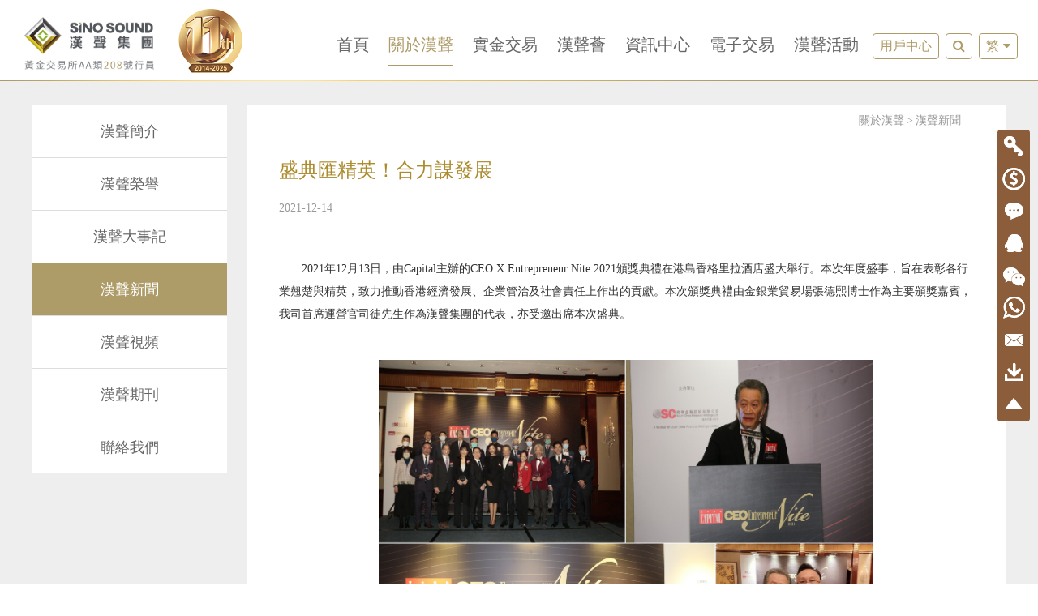

--- FILE ---
content_type: text/html; charset=utf-8
request_url: https://www.sinosound.com.hk/zh/sinonews/10016728.html
body_size: 8731
content:
<!DOCTYPE html>
<html xmlns="http://www.w3.org/1999/xhtml">
<head>
    <meta http-equiv="Content-Type" content="text/html; Charset=utf-8">
    <title>盛典匯精英！合力謀發展_漢聲新聞_關於漢聲_汉声集团_SinoSound新聞</title>
    <meta name="keywords" content="" />
    <meta name="description" content="2021年12月13日，由Capital主辦的CEO X Entrepreneur Nite 2021頒獎典禮在港島香格里拉酒店盛大舉行。本次年度盛事，旨在表彰各行業翹楚與精英，致力推動香港經濟發展、企業管治及社會責任上作出的貢獻。本次頒獎典..." />
    <meta name="apple-itunes-app" content="app-id=6499128984">
    <base href="https://www.sinosound.com.hk">
    <!-- <meta name="viewport" content="width=device-width, initial-scale=1, user-scalable=no" /> -->
	<link rel="icon" type="image/png" href="/statics/sino/img/logo_icon.png" />
    <link href="/statics/admin/global/css/components-md.min.css" rel="stylesheet" id="style_components" type="text/css" />
    <link href="/statics/admin/global/plugins/font-awesome/css/font-awesome.min.css" rel="stylesheet" type="text/css" />
	<link rel="stylesheet" href="/statics/sino/layui/css/layui.css" media="all">
	<link href="/statics/sino/swiper/swiper.min.css" rel="stylesheet" type="text/css" />
	<link href="/statics/sino/common.css?149" rel="stylesheet" type="text/css" />
	<script src="/statics/admin/global/plugins/jquery.min.js" type="text/javascript"></script>
	<script src="/statics/sino/swiper/swiper.min.js"></script>
	<script src="/statics/sino/layui/layui.js"></script>
	<script type="text/javascript">	  
	  var lang='zh';
	  var browser_lang='zh';
	  var oa_url = 'https://oa.sinosound.com.hk/';
	  var cur_domain = 'https://www.sinosound.com.hk';
	</script>
		<script type="text/javascript">
		var _gaq = _gaq || [];
		_gaq.push(['_setAccount', 'UA-18197841-43']);
		_gaq.push(['_trackPageview']);
		(function() {
			var ga = document.createElement('script');
			ga.type = 'text/javascript';
			ga.async = true;
			ga.src = ('https:' == document.location.protocol ? 'https://ssl' : 'http://www') + '.google-analytics.com/ga.js';
			var s = document.getElementsByTagName('script')[0];
			s.parentNode.insertBefore(ga, s);
		})();
	</script>
		<script src="/statics/sino/piwik.js?t=67357"></script>
	<script src="/statics/sino/common.js?76"></script>
</head>

<script>
	(function(doc, win) {
		var docEl = doc.documentElement,
				resizeEvt = 'orientationchange' in window ? 'orientationchange' : 'resize',
				recalc = function() {
					var clientWidth = docEl.clientWidth;
					if (!clientWidth) return;
					if(clientWidth<=500){
						docEl.style.fontSize = 20 * (clientWidth / 500) + 'px';
					}else{
						docEl.style.fontSize=14;
					}
				};
	
		if (!doc.addEventListener) return;
		win.addEventListener(resizeEvt, recalc, false);
		doc.addEventListener('DOMContentLoaded', recalc, false);
	})(document, window);
</script>
<body>
		<script>
		orient();
		window.addEventListener("onorientationchange" in window ? "orientationchange" : "resize", function() {
			orient();
		}, false); 
		
		function orient(){
			if (window.orientation === 180 || window.orientation === 0) {
				$('body').addClass('m').removeClass('transverse');
				$("head").append('<meta name="viewport" content="width=device-width, initial-scale=1, user-scalable=no" />');  
			}   
			if (window.orientation === 90 || window.orientation === -90 ){   
				$('body').removeClass('m').addClass('transverse');
				$("meta[name='viewport']").remove();
			}    
		}
	</script>
	    <!-- 头部 -->
    <header>
				<div class="header-nav clearfix">
			<div class="container">
			    <div class="logo pull-left sino11th">
			        <a href="/zh/">
													<img src="/statics/sino/img/gold2u_logo_zh.png" />
							<!-- <div class="aa208">黃金交易所AA類<span>208</span>號行員</div> -->
												<img class="s11th-img" src="/statics/sino/img/top_sino11th.png">
					</a>
			    </div>
				<div class="right-menu pull-right m-hide">
				    <a href="javascript:void(0)" id="header-usercenter">用戶中心</a>
				    <a href="javascript:void(0)" openhref="/zh/search.html" onclick="trackEvent('header_search',$(this),'_blank')" title="站內搜索"><i class="fa fa-search"></i></a>
					<div class="language">繁<i class="fa fa-caret-down"></i>
						<div class="language-box" style="display: none;">
														<a href="https://www.sinosound.com.hk/sinonews/10016727.html" data-url="">簡</a>
														<a href="/en" target="_blank">EN</a>
						</div>
					</div>
				</div>
				<div class="m-nav pull-right m-show">
					<a id="m-usercenter"><i class="fa fa-user" aria-hidden="true"></i></a>
					<a id="m-menu"><i class="fa fa-bars" aria-hidden="true"></i></a>
				</div>
			    <nav class="nav-menu pull-right">
			        <ul class="menu">
			            <li class="">
			                <a href="javascript:void(0)"  openhref="/zh/" onclick="trackEvent('header_menu_home',$(this))">首頁</a>
			            </li>
			            			            <li class="current">
			            				                <a href="javascript:void(0)" openhref="/zh/about-us.html" onclick="trackEvent('header_menu_about-us',$(this),)" >關於漢聲</a>
			                			                <div class="menu2_side  ">
			                    <div class="container">
									<ul class="menu2">
																					<li>
																								<a href="/zh/introduction.html" >漢聲簡介</a>
																							</li>
																						<li>
																								<a href="/zh/honor.html" >漢聲榮譽</a>
																							</li>
																						<li>
																								<a href="/zh/events.html" >漢聲大事記</a>
																							</li>
																						<li>
																								<a href="/zh/sinonews.html" >漢聲新聞</a>
																							</li>
																						<li>
																								<a href="/zh/video.html" >漢聲視頻</a>
																							</li>
																						<li>
																								<a href="/zh/goldoutlook.html" >漢聲期刊</a>
																							</li>
																						<li>
																								<a href="/zh/contact.html" >聯絡我們</a>
																							</li>
																				</ul>

																		<div class="cat_thumb"><img src="/uploadfile/thumb/3c27bb72d4d4df700b853f592b8f04ef.jpg"></div>
												                    </div>
			                </div>
			                			            </li>
			            			            <li class="">
			            				                <a href="javascript:void(0)" openhref="/zh/goldtrading.html" onclick="trackEvent('header_menu_goldtrading',$(this),)" >實金交易</a>
			                			            </li>
			            			            <li class="">
			            				                <a href="javascript:void(0)" openhref="https://club.sinosound.com.hk" onclick="trackEvent('header_menu_club',$(this),'_blank')" >漢聲薈</a>
			                			            </li>
			            			            <li class="">
			            				                <a href="javascript:void(0)" openhref="/zh/news-centre.html" onclick="trackEvent('header_menu_news-centre',$(this),)" >資訊中心</a>
			                			                <div class="menu2_side  ">
			                    <div class="container">
									<ul class="menu2">
																					<li>
																								<a href="/zh/analysis.html" >漢聲分析</a>
																								<ul class="menu3">
												   												   <li><a href="/zh/group-analyst.html" >集團分析師</a></li>
												   												   <li><a href="/zh/invited-analyst.html" >特邀分析師</a></li>
												   												</ul>
																							</li>
																						<li>
																								<a href="/zh/global-news.html" >環球資訊</a>
																								<ul class="menu3">
												   												   <li><a href="/zh/international.html" >國際時事</a></li>
												   												   <li><a href="/zh/market-news.html" >行業快訊</a></li>
												   												</ul>
																							</li>
																						<li>
																								<a href="/zh/calendar.html" >財經日曆</a>
																							</li>
																						<li>
																								<a href="/zh/notice.html" >重要公告</a>
																							</li>
																				</ul>

																		<div class="cat_thumb"><img src="/uploadfile/thumb/45f5a27cb6efc1b7482848cf5d2701f8.jpg"></div>
												                    </div>
			                </div>
			                			            </li>
			            			            <li class="">
			            				                <a href="javascript:void(0)" openhref="/zh/service.html" onclick="trackEvent('header_menu_service',$(this),)" >電子交易</a>
			                			                <div class="menu2_side  ">
			                    <div class="container">
									<ul class="menu2">
																					<li>
																								<a href="/zh/product.html" >產品簡介</a>
																								<ul class="menu3">
												   												   <li><a href="/zh/e-trade.html" >電子交易</a></li>
												   												</ul>
																							</li>
																						<li>
																								<a href="/zh/trading.html" >投資指引</a>
																								<ul class="menu3">
												   												   <li><a href="/zh/rules.html" >交易細則</a></li>
												   												   <li><a href="/zh/flow-inout.html" >取款和注資流程</a></li>
												   												   <li><a href="/zh/baike.html" >投資百科</a></li>
												   												   <li><a href="/zh/question.html" >常見問題</a></li>
												   												</ul>
																							</li>
																						<li>
																								<a href="javascript:;" >開立賬戶</a>
																								<ul class="menu3">
												   												   <li><a href="https://oa.sinosound.com.hk/gold2u/account/index-zh.html" target="_blank">開立真實賬戶</a></li>
												   												   <li><a href="https://oa.sinosound.com.hk/gold2u/account/zh/demoreg4www.php" target="_blank">開立模擬賬戶</a></li>
												   												</ul>
																							</li>
																						<li>
																								<a href="/zh/download.html" >下載專區</a>
																								<ul class="menu3">
												   												   <li><a href="/zh/form-download.html" >表格下載</a></li>
												   												   <li><a href="/zh/mt4-download.html" >MT4下載</a></li>
												   												   <li><a href="/zh/app-download.html" >APP下載</a></li>
												   												</ul>
																							</li>
																						<li>
																								<a href="/zh/rate.html" >今日匯率</a>
																							</li>
																				</ul>

																		<div class="cat_thumb"><img src="/uploadfile/thumb/122a592063f13896f782c1050127e3c2.jpg"></div>
												                    </div>
			                </div>
			                			            </li>
			            			            <li class="">
			            				                <a href="javascript:void(0)" openhref="/zh/activity.html" onclick="trackEvent('header_menu_activity',$(this),)" >漢聲活動</a>
			                			                <div class="menu2_side  ">
			                    <div class="container">
									<ul class="menu2">
																					<li class="online_act">
												<a href="/zh/online.html" >最新活動</a>
																								<ul class="menu3">
													<li style="list-style: none;">
																												<a style="color: #ac8b2e;" href="/zh/activity/referrer.html" target="_blank">好禮隨“新”動，豈止$600</a>
																											</li>
												</ul>
																							</li>
																						<li>
																								<a href="/zh/history.html" >往期活動</a>
																							</li>
																				</ul>

																		<div class="cat_thumb"><img src="/uploadfile/thumb/2e722da572eeebd6e145f6925f77e0a5.jpg"></div>
												                    </div>
			                </div>
			                			            </li>
			            			        </ul>
			    </nav>
			</div>
		</div>
		<script>
			if(window_width<=700){
				$('.nav-menu').addClass('m-nav-menu').removeClass('nav-menu');
				$('.m .m-nav-menu .menu>li:first-child a').prepend('<i class="fa fa-home"></i>');
			}
		</script>
    </header><style type="text/css">
    .art-title{
        border-bottom: 1px solid #ac8b2e
    }
    .art-title h3{
        color: #ac8b2e;
        margin-bottom: 20px;
    }
    .m .art-title h3{
        font-size: 18px;
        text-align: center;
        margin-bottom: 10px;
        padding-top: 15px;
    }
    .art-title p{
        margin-bottom: 15px;
        color: #999;
    }
    .m .art-title p{
        margin-bottom: 5px;
    }
    .art-content{
        padding: 30px 0;
    }
    .art-content img{
        max-width: 100%;
        height: auto !important;
    }
    .art-footer{
        padding-bottom: 30px;
    }
    .art-footer .f14{
        overflow: hidden;
        white-space: nowrap;
        text-overflow: ellipsis;
    }
    .tab-content li{
        float: left;
        width: 100%;
        margin-bottom: 10px;
        overflow: hidden;
        white-space: nowrap;
        text-overflow: ellipsis;
        padding-left: 20px;
        position: relative;
    }
    .tab-content li .list-dot{
        position: absolute;
        left: 0;
        top: 0;
        color: #ac8b2e;
        font-size: 22px;
        padding-right:10px;
    }
    .tab-content.col_2 li{
        width: 40%;
    }
    .tab-content li .more{
        display: none;
    }
    .tab-content li .more a{
        color: #ad9b68;
    }
    
    .tab-content li.first{
        width: 55%;
        margin-right: 20px;
    }
    .tab-content li.first .thumb{
        float: left;
        width: 20%;
    }
    .tab-content li.first .thumb img{
        width: 100%;
    }
    .tab-content li.first>a{
        margin-bottom: 10px;
        font-weight: bold;
        display: block;
        overflow: hidden;
        white-space: nowrap;
        text-overflow: ellipsis;
    }
    .tab-content li.first .desc{
        float: left;
        width: 70%;
        min-height: 40px;
        margin-top: 10px;
        margin-left:10px;
    }
    .tab-content li.first .more{
        float: left;
        display: block;
        width: 70%;
        margin-left:10px;
        margin-top: 15px;
    }
    .tab-content li.first .list-dot{
        display: none;
    }
    .tag>a{
        margin-left: 5px;
        border:1px solid #ccc;
        padding: 5px 10px;
        background-color: #f6f6f6;
        border-radius: 20px;
    }
    .tag>a:hover{
        border-color: #ac8b2e;
        color: #ac8b2e;
    }
    .tag>span{
        color: #ac8b2e;
    }

    .m .tab-content.col_2 li{
        width: 100%;
    }
    .m .tab-content li.first{
        width: 100%;
        margin-right: 0;
    }
    .m .tab-content li.first>div{
        display: none;
    } 
    .m .tab-content li.first>a{
        display: inline;
        font-weight: normal;
    }
    .m .tab-content li.first .list-dot{
        display: block;
    }
    .layui-layer-content video{
        display: block;
    }
</style>
	<script>
    /*
	(function(){
	    var bp = document.createElement('script');
	    var curProtocol = window.location.protocol.split(':')[0];
	    if (curProtocol === 'https'){
	   bp.src = 'https://zz.bdstatic.com/linksubmit/push.js';
	  }
	  else{
	  bp.src = 'http://push.zhanzhang.baidu.com/push.js';
	  }
	    var s = document.getElementsByTagName("script")[0];
	    s.parentNode.insertBefore(bp, s);
	})();
    */
	</script>
<script>
	prohibit_copy();
    layui.use(['layer'], function(){
      var layer = layui.layer
    }); 
    function show_video($url){
        layer.open({
            type: 1, 
            title: false,
            
            area: '60%',
            content:'<video id="videoPlayer" src="'+$url+'" width="100%" controls="" autobuffer="" style=""></video>',
        })
    }
    
</script>
<section class="body">
    <div class="module-1">
        <div class="allcontain clearfix">
            <div class="left-nav">
	<ul class="left-menu">
		<!--循环同级栏目或者子栏目-->
				<li >
							<a href="/zh/introduction.html" >漢聲簡介</a>
					</li>
				<li >
							<a href="/zh/honor.html" >漢聲榮譽</a>
					</li>
				<li >
							<a href="/zh/events.html" >漢聲大事記</a>
					</li>
				<li class="current">
							<a href="/zh/sinonews.html" >漢聲新聞</a>
					</li>
				<li >
							<a href="/zh/video.html" >漢聲視頻</a>
					</li>
				<li >
							<a href="/zh/goldoutlook.html" >漢聲期刊</a>
					</li>
				<li >
							<a href="/zh/contact.html" >聯絡我們</a>
					</li>
			</ul>
</div>            <div class="right-contain">
                <div class="path-nav clearfix">
                    <ol class="breadcrumb pull-right">
                        <li><a href="/zh/about-us.html">關於漢聲</a></li><li><a href="/zh/sinonews.html">漢聲新聞</a></li>                    </ol>
                </div>
                <div class="main-concent">
                    <div class="art-title">
                        <h3>盛典匯精英！合力謀發展</h3>
                                                <p class="time">2021-12-14</p>
                                            </div>
                    <!-- <div>{ /*str_replace("https://www.gold2u.com",$cur_domain,dr_block(7))*/ }</div> -->
                    <!-- <div>{ /*str_replace("https://www.gold2u.com",$cur_domain,dr_block(5))*/ }</div> -->
                    <div class="art-content">                        
                        <p style="line-height: 2em; text-indent: 2em;">2021年12月13日，由Capital主辦的CEO X Entrepreneur Nite 2021頒獎典禮在港島香格里拉酒店盛大舉行。本次年度盛事，旨在表彰各行業翹楚與精英，致力推動香港經濟發展、企業管治及社會責任上作出的貢獻。本次頒獎典禮由金銀業貿易場張德熙博士作為主要頒獎嘉賓，我司首席運營官司徒先生作為漢聲集團的代表，亦受邀出席本次盛典。</p><p style="line-height: 3em;"><br/></p><p style="line-height: 3em; text-align: center;"><img id="5062ff2b2f67b044975ccde560037cf1_img_10495" src="/uploadfile/thumb/1c5b6ad450e3362a2132a82fc406cafe.jpg" title="盛典汇精英！合力谋发展" alt="盛典汇精英！合力谋发展" width="610" height="494" border="0" vspace="0" style="width: 610px; height: 494px;"/></p><p style="line-height: 3em;"><br/></p><p style="line-height: 2em; text-indent: 2em;">香港作為國際金融及商務中心，在金融領域擁有獨特的優勢和穩固的地位。全球商業市場在新冠肺炎疫情下備受考驗，但香港市場一直維持運轉暢順。同時亦彰顯出各行業的管理人及員工的努力付出，讓世界各國、機構等對香港依舊充滿信心。&nbsp;</p><p style="line-height: 3em;"><br/></p><p style="line-height: 2em; text-align: center;"><img id="5062ff2b2f67b044975ccde560037cf1_img_10496" src="/uploadfile/thumb/427105940ab376b75f84a13150b8cca6.jpg" title="盛典匯精英！合力謀發展" alt="盛典匯精英！合力謀發展" width="610" height="218" border="0" vspace="0" style="width: 610px; height: 218px;"/></p><p style="line-height: 3em;"><br/></p><p style="line-height: 2em; text-indent: 2em;">晚宴上，司徒先生與各行業精英深入交流，共同探討香港經濟商貿發展中面臨的挑戰和機遇，致力推進合作共贏。活動結束后，司徒先生表示，漢聲未來將找準定位，以己所長積極融入發展大局，相信未來的發展將是無限的。</p><p style="line-height: 2em;">&nbsp;</p><p><br/></p>                    </div>
                    <div class="art-footer">
                        <p class="f14" style="margin-top: 10px; margin-bottom: 0;">上一篇：<a href="/zh/sinonews/10012396.html">《資本雜志》7月刊出版啦！</a></p>
                        <p class="f14" style="margin-top: 0;">下一篇：<a href="/zh/sinonews/10019375.html">誠信，漢聲永不止步！</a></p>
                                            </div>
                    <div class="footer-list">
                                                <div class="option-title"><a class="on">相關閱讀<em></em></a><a>猜您喜歡<em></em></a></div>
                                                <div class="option-main">
                            <div>
                                <ul class="tab-content clearfix current data-item="1" >
                                    <!--此标签用于调用相关文章，tag=关键词1,关键词2，多个关键词,分隔，num=显示条数，field=显示字段-->
                                                                            <li >
                                            <span class="list-dot">•</span>                                            <span class="list-dot">•</span><a class="first-title" href="/zh/sinonews/10051573.html">政商領袖雲集 共拓黃金金融新樞紐</a>
                                            <div>
                                                                                                <div class="desc"></div>
                                                <div class="more"><a href="/zh/sinonews/10051573.html">查看更多 <i class="more-plus-ico">+</i></a></div>
                                            </div>
                                        </li>
                                                                                <li><span class="list-dot">•</span><a href="/zh/sinonews/10050656.html">風雨同舟十一載，誠信相伴每一程——慶賀漢聲集團成立11周年</a></li>
                                                                                <li><span class="list-dot">•</span><a href="/zh/sinonews/10050503.html">專注服務贏信賴，漢聲六獲傑出貴金屬交易商</a></li>
                                                                                <li><span class="list-dot">•</span><a href="/zh/sinonews/10049927.html">以誠立業，漢聲致遠——漢聲集團六度摘桂再啟新程</a></li>
                                                                                <li><span class="list-dot">•</span><a href="/zh/sinonews/10047447.html">“漢聲新浪”在「世界龍王賀國慶」比賽中 勇奪桂冠</a></li>
                                                                        </ul> 
                            </div>
                            <div style="display: none;">
                                                                            <ul class="tab-content clearfix " data-item="2">
                                        <li >
                                            <span class="list-dot">•</span>                                            <span class="list-dot">•</span><a href="/zh/group-analyst/10055303.html">漢聲李義文:[1月16日]降息預期降溫  金價高位盤整</a>
                                            <div>
                                                                                                <div class="desc"></div>
                                                <div class="more"><a href="/zh/group-analyst/10055303.html">查看更多 <i class="more-plus-ico">+</i></a></div>
                                            </div>
                                        </li>
                                                                                <li><span class="list-dot">•</span><a href="/zh/invited-analyst/10055301.html">歐陽承曦：金價盤整看漲前景未變</a></li>
                                                                                <li><span class="list-dot">•</span><a href="/zh/group-analyst/10055299.html">漢聲張新才:[1月16日晚評]多空雙方相對均衡，金價維持高位盤整</a></li>
                                                                                <li><span class="list-dot">•</span><a href="/zh/market-news/10055287.html">美國與臺灣地區達成貿易協議，關稅下調至15%</a></li>
                                                                                <li><span class="list-dot">•</span><a href="/zh/market-news/10055285.html">市場情緒又變了！初請驚豔亮相、美聯儲官員放”鷹“ 美元美股上漲、原油大跌4%</a></li>
                                                                        </ul> 
                            </div>
                        </div>
                    </div>
                </div>
            </div>
        </div>
    </div>
</section>
<!-- 底部 -->
<footer style="" class="">
		    <div class="footer-container">
			<ul class="contact">
				<li><i class="c6"></i><span>(852) 2902 9999<br>總機</span></li>
				<li><i class="c1"></i><span>香港 (852) 2902 9998<br>內地 400-148-5400<br>24小時客戶服務熱線</span></li>
				<li><i class="c2"></i><span>(852) 2902 9989<br>傳真</span></li>
				<li><i class="c3"></i><span>cs@gold2u.com<br>郵箱</span></li>
				<li><i class="c4"></i><span>800083365<br>QQ客服</span></li>
				<li><i class="c7"></i><span onclick="openWhatsApp('footer')" style="cursor: pointer;">85263620224<br>WhatsApp</span></li>
			</ul>
			<div style="border-bottom: 1px solid #f1f1f1;line-height: 40px;margin-bottom: 30px;color: #999;"><img src="/statics/sino/img/address_icon.png" style="width: 20px;vertical-align: text-bottom;margin-right: 5px;"> 香港九龍尖沙咀東加連威老道100號港晶中心8樓811室</div>
			<!-- <div class="qrcode">
				<div></div>
				<div><img src="/statics/sino/img/qrcode2.jpg"><br>微信服務號</div>
			</div> -->
			<div class="authority clearfix">
				<img src="/statics/sino/img/credible.png">
				<img src="/statics/sino/img/vseal.gif">
				<img src="/statics/sino/img/haiguan_zh.jpg" width="110">
			</div>
		</div>
		<div class="copyright">
			<p><a href="/zh/terms.html" target="_blank">免責聲明</a> | <a href="/zh/privacy.html" target="_blank">隱私條款</a> | <a href="/zh/sitemap.html" target="_blank">網站地圖</a> | <a href="/zh/contact.html" class="m-hide" target="_blank">聯系我們</a></p>
			<p>
				溫馨提示：市場有風險 投資需謹慎<br>
				Business Registration Number：60743492<br>
				Copyright © 2014 - 2026 年<span></span>漢聲集團有限公司版權所有，不得轉載
			</p>
		</div>
		<div class="m-btm-nav hide m-show">
			<div class="nav1"><a href="javascript:void(0)" id="m-footer-nav1"><i></i><p>開戶</p></a></div>
			<div class="nav2"><a href="javascript:void(0)" id="m-footer-nav2"><i></i><p>注資</p></a></div>
			<div class="nav3"><a href="javascript:void(0)" id="m-footer-nav3"><i></i><p>客服</p></a></div>
			<div class="nav4"><a href="javascript:void(0)" id="m-footer-nav4"><i></i><p>下載</p></a></div>
			<div class="nav5"><i></i><p>語言</p>
				<ul>
					<li><a href="/en">EN</a></li>
					<!-- <li><a href="/zh.html">繁</a></li> -->
					<li><a href="https://www.sinosound.com.hk/sinonews/10016727.html">簡</a></li>
				</ul>
			</div>
		</div>
		<div class="right-window">
						<ul>
				<li class="reg"><a><div>開立賬戶</div></a></li>
				<li class="deposit"><a><div>賬戶注資</div></a></li>
				<li class="live800"><a><div>在線客服</div></a></li>
				<li class="qq"><a href="javascript:;" id="QQ-service"><div>QQ客服</div></a><a id="qqservice" href="javascript:;" target="_blank" rel="nofollow" style="display:none;"></a></li>				
				<li class="wechat"><a><div class="wx"><div>微信客服<br><img src="/statics/sino/img/WeChat.jpg"></div></div></a></li>
				<li class="whatsapp"><a onclick="openWhatsApp()"><div class="wa"><div>WhatsApp<br><img src="/statics/sino/img/WhatsApp.jpg"><br><span style="font-size: 15px;">85263620224</span></div></div></a></li>
				<li class="email"><a href="mailto:cs@gold2u.com"><div>電子郵件</div></a></li>
				<li class="app"><a><div>APP下載</div></a></li>
				<li class="top"><a href="javascript:;" onclick="$('body,html').animate({scrollTop: 0},500);"><div>回到頂部</div></a></li>
			</ul>
					</div>
    
    
	<style type="text/css">
		.open_app_btn{
			/*height: 2.5rem;
			width: 8rem;*/
			border: none;
			border-radius: 8px;
			background: none;
			color: #fff;
			font-size: 0.8rem;
			position: fixed;
			bottom: 5.2rem;
			left: 50%;
			transform: translate(-50%,0);
			z-index: 10;
			text-align: center;
			/*box-shadow: 0 2px 4px 0 rgb(201 94 94 / 55%);*/
		}
		.open_app_btn img{
			width:80px;
		}
		.m .copyright{
			padding-bottom:100px;
		}
	</style>
		<button class="open_app_btn hide m-show" onclick="open_app()"><img src="/statics/sino/img/app_btn_zh.png"></button>
		<script>
	    function open_app(){ 
	    	var loading = layer.load(2,{time: 5*1000});
	    	var timeout;
            var localUrl="sinosound://";
            var openIframe=createIframe();
            var u = navigator.userAgent;
            var isIos = !!u.match(/\(i[^;]+;( U;)? CPU.+Mac OS X/); //ios终端
            var isAndroid= u.indexOf('Android') > -1 || u.indexOf('Adr') > -1; //android终端
            var isChrome = window.navigator.userAgent.indexOf("Chrome") !== -1;
            
            if(isIos){
				_paq.push(['trackEvent', 'app_iOS_'+lang, 'click','app_iOS']);
				window.open('https://apps.apple.com/app/%E6%B1%89%E5%A3%B0%E9%87%91%E4%B8%9A/id6499128984');
            }else{
                if (isChrome) {
                    window.location.href = localUrl;
                } else {
                    openIframe.src = localUrl;
                }
                timeout = setTimeout(function () {
					_paq.push(['trackEvent', 'app_Android_'+lang, 'click','app_Android']);
                    window.location.href ="/app-download.html";
                }, 3000);
            }
            window.onblur = function () {
            	layer.close(loading);
	            clearTimeout(timeout);
	        };
	    }
	    function createIframe(){
            var iframe;
            return function(){
                if(iframe){
                    return iframe;
                }else{
                    iframe = document.createElement('iframe');
                    iframe.style.display = 'none';
                    document.body.appendChild(iframe);
                    return iframe;
                }
            }
        }
		
		function openWhatsApp(e){
			window.open("https://wa.me/85263620224"); 
			if(e=="footer"){
				_paq.push(['trackEvent', 'footer_WhatsApp_'+lang, 'click','WhatsApp']);
			}else{
				_paq.push(['trackEvent', 'floatLeft_WhatsApp_'+lang, 'click','WhatsApp']);
			}
		}
	</script>
</footer>
</body>
</html>


--- FILE ---
content_type: text/css
request_url: https://www.sinosound.com.hk/statics/sino/common.css?149
body_size: 21322
content:
body{
	font-family: Microsoft Yahei;
}
*{
	-webkit-box-sizing: border-box;
	-moz-box-sizing: border-box;
	box-sizing: border-box;
}
.clearfix:after, .clearfix:before {
    content: " ";
    display: table;
    clear: both;
}
header{
	background: url(/statics/sino/img/header_line.jpg) repeat-x center bottom;
	min-width: 1200px;
	position: relative;
	z-index: 11;
}
ul{
	padding: 0;
	margin: 0;
}
li{
	list-style: none;
}
a{
	color:#666;
	-webkit-tap-highlight-color: rgba(255, 255, 255, 0);
	-webkit-user-select: none;
	-moz-user-focus: none;
	-moz-user-select: none;
}
a:hover,a:link,a:visited,a:active{
	text-decoration: none;
	color:#666;
	-webkit-tap-highlight-color:rgba(0,0,0,0);
	-webkit-tap-highlight-color: transparent;
	outline:none;
	background: none;
	text-decoration: none;
}
em,i{
	font-style:normal;
}
p{
	margin: 0;
	padding: 0;
}
.hide{
	display:none;
}
.font-bold{
	font-weight: bold;
}

.body:after, .body:before {
    content: "";
    display: table;
    clear: both;
}

.swiper-pagination-bullet, .swiper-button-next, .swiper-button-prev{
	outline-style: none;
}

.more-plus-ico{
	border: 1px solid;
	border-radius: 50%;
	width: 16px;
	height: 16px;
	line-height: 16px;
	text-align: center;
	display: inline-block;
	margin: 0 2px;
	font-size: 17px;
	vertical-align: middle;
}

.body{
    background-color: #eee;
    min-width: 1200px;
}
.banner img{
	width:100%;
}

.container{
	max-width:1200px;
	margin: auto;
}

.idx-notice{
	width: 100%;
	background: #f8f8f8;
	height: 30px;
	padding: 0 10px;
}
.idx-notice>div{
	position:relative;
}
.idx-notice .notice-title{
    padding: 5px;
}
.idx-notice .notice{
    float: left;
    line-height: 30px;
}
.idx-notice .notice .swiper-notice{
	overflow: hidden;
	height: 30px;
}
.idx-notice .notice .swiper-notice .swiper-slide a{
	color: #333;
	font-family: Microsoft Yahei;
}
.idx-notice a.more{
    padding-top: 5px;
    position: absolute;
    top: 0;
	right: 47%;
}
.idx-notice .tip{
	padding: 5px;
	position: absolute;
	right: 0;
	top: 0;
}

.header-placeholder{
    height: 100px;
    padding-top: 16px;
}
.header-nav{
	height: 100px;
	padding-top: 16px;
	background: url(/statics/sino/img/header_line.jpg) repeat-x center bottom #fff;
}
.header-nav.fixed{
    position: fixed;
    width: 100%;
    z-index: 100;
    top: 0;
    left: 0;
}
.header-nav.fixed .menu2_side.ind{
    top: 100px;
}

.logo{
	margin-left:10px;
	position: relative;
}
.logo a{
	line-height: 60px;
}
.logo a img{
    vertical-align:middle;
}
.logo a img:first-child{
	margin-right: 15px;
	width: 160px;
	margin-top: 5px;
}

.menu>li{
	float: left;
	padding: 15px 12px;
	font-size: 20px;
	line-height: 49px;
	border-bottom:3px solid #fff;
	cursor:pointer;
}
.menu>li:after{
    content:' ';
	width:0;
	display: block;
	border-bottom: 1px solid #ad9b68;
	transition: width 1s; 
	-webkit-transition: width 1s;
}
.menu>li.current:after, .menu>li:hover:after{
	width:100%;
}
.menu>li.current,.menu>li:hover{
	color: #ad9b68;
}
.menu>li.current a,.menu>li:hover a{
	color: #ad9b68;
}
.menu:hover li.current, .menu:hover li.current a{
	color: #666;
}
.menu li.current:hover, .menu:hover li.current:hover a{
	color: #ad9b68;
}
.menu:hover li.current:after{
	width:0;
}
.menu li:hover.current:after{
	width:100%;
}
.menu li a{
	position:relative;
	top:0;
	transition: top 0.4s; 
	-webkit-transition: top 0.4s;
	display: block;
}
.menu>li:hover>a{
	top:-3px;
}
.menu>li:nth-child(2) .menu2 li {
	width:33%;
	padding: 26px 0 0 0;
}
.menu>li:nth-child(4) .menu2>li{
	width:50%;
}
.menu>li:nth-child(5) .menu2>li {
	width:45%;
}
.menu>li:nth-child(6) .menu2>li:first-child {
    padding-right: 30px;
}

.menu2_side{
	display: none;
	position: absolute;
	left: 0;
	top: 100px;
	width:100%;
	min-width: 1200px;
	height: 250px;
	z-index: 9999;
	background-color: rgba(0, 0, 0, .7);
}
.menu2_side.ind{
	top: 129px;
}
.menu2{
	padding-left: 392px;
	width: 1000px;
	overflow: hidden;
	float: left;
}
.menu2>li{
	float: left;
	padding: 20px 10px;
}
.menu>li:hover>.menu2_side{
	display: block;
}
.menu2 a{
	color: #fff !important;
	font-size: 17px;
	display: block;
	font-weight: bold;
}
.menu .cat_thumb{
	padding-top: 30px;
	float: left;
}
.menu .cat_thumb img{
	max-width: 200px;
}

.menu3{
}
.menu3>li{
	color: #fff;
	float: left;
	line-height: 18px;
	border-left: 1px solid;
	padding: 0 7px;
}
.menu3>li:first-child{
	border:none;
	padding-left: 0;
}
.menu3>li:first-child:before{
	content: normal;
	padding: 0;
}
.menu3>li>a{
	font-size: 15px;
	font-weight: normal;
}
.menu li a:hover{
	color: #bba158 !important;
}

.right-menu{
	margin: 25px 5px;
	color: #666;
	font-size: 16px;
}
.right-menu>a, .right-menu .language{
	line-height: 30px;
	border: 1px solid;
	color: #ad9b68;
	border-radius: 4px;
	padding: 0 8px;
	margin-left: 8px;
	cursor: pointer;
	display: block;
	float: left;
}
.right-menu>a:first-child{
	margin-left:0;
}
.right-menu .language i{
    margin-left: 5px;
}
.right-menu .language-box{
    position: absolute;
    z-index: 3;
    width: 47px;
    margin-left: -8px;
    text-align: center;
    background: rgba(0,0,0,0.8);
    border-radius: 0 0 4px 4px;
    overflow: hidden;
}
.right-menu .language-box a{
    display: block;
    color: #fff;
}
.right-menu .language-box a:last-child{
	border:none;
}
.right-menu .language-box a:hover{
	color:#fff;
	background:#bba057;
}

.left-menu{
	background-color: #fff;
	border-bottom: none;
	text-align: center;
	font-size: 18px;
}
.left-menu>li{
	border-top: 1px solid #ddd;
}
.left-menu>li:first-child{
	border:none;
}

.left-menu li a{
	padding: 20px 15px;
	display: block;
	position: relative;
}
.left-menu>li:hover>a{
	background-color: #ad9b68;
	color:#fff;
}
.left-menu>li.open>a,.left-menu>li.current>a{
	background-color: #ad9b68;
	color:#fff;
}

.left-menu>li>a i{
    position: absolute;
    right: 20px;
    top: 23px;
    font-size: 17px;
    line-height: 14px;
}
.left-menu2{
	display: none;
	font-size: 15px;
}
.left-menu2 li a{
	color: #838080;
}
.left-menu2>li.current>a{
	color:#ac8b2e;
}
.left-menu2>li.current>a span,
.left-menu2>li>a:hover span{
	border-bottom: 1px solid;
    padding-bottom: 5px;
}
.left-menu2>li>a:hover span{
	
}

.left-menu>li.current .left-menu2{
	display: block;
}


.swiper-banner{
	width: 85%;
	overflow: initial !important;
}
.swiper-banner .swiper-slide{
	transform: scale(0.9);
	transform-origin: center top;
	opacity: 0.7;
	transition: 300ms;
	background: #fff;
}
.swiper-banner .swiper-slide a:after{
	content:'';
	background:url(/statics/sino/img/speckle_bg.png);
	position: absolute;
	top: 0;
	left: 0;
	width: 100%;
	height: 100%;
}
.swiper-banner .swiper-slide-active a:after{
    background: none;
    width: 0;
    height: 0;
}
.swiper-banner .swiper-slide img{
	width:100%;
	display: block;
}
.swiper-banner .swiper-slide-active,
.swiper-banner .swiper-slide-duplicate-active{
      transform: scale(1);
      z-index:999;
      box-shadow: 0 0 10px 2px rgba(0,0,0,0.3);
      opacity: 1;
}

.index-banner .swiper-button-next,
.index-banner .swiper-button-prev{
	background:#fff;
	border-radius:50%;
	width: 45px;
	height: 45px;
	color: #c1a967;
}
.swiper-button-next:after,
.swiper-button-prev:after{
	font-size: 0 !important;
	background: url(/statics/sino/img/arrow_style1.png) no-repeat;
	width: 17px;
	height: 23px;
}
.swiper-button-next:after{
	background-position-x: right;
}
.index-banner .swiper-button-next{
	right: 1250px;
}
.index-banner .swiper-button-prev{
	left: 1250px;
}
.home-mian{
	min-width:1200px;
	overflow:hidden;
}
.index-banner{
	width: 4851px;
	margin-left:-1465.5px;
	position: relative;
}
.index-v .oa-btns{
    text-align: center;
    overflow: hidden;
}
.index-v .oa-btns a{
    width: 280px;
    height: 65px;
    line-height: 65px;
    display: inline-block;
    background: #bba158;
    color: #fff;
    font-size: 22px;
    border-radius: 5px;
    margin-left: 30px;
    position: relative;
    top: -100px;
}
.index-v .oa-btns a:hover:first-child{
	background: linear-gradient(to left, #dc4243, #dc4243, #c31515,#dc4243,#dc4243);
	animation: gradientBG 1.5s ease infinite;
	background-size: 400% 400%;
}
.index-v .oa-btns a:hover:not(first-child){
	background: linear-gradient(to left, #bba158, #bba158, #ab8a30,#bba158,#bba158);
	animation: gradientBG 1.5s ease infinite;
	background-size: 400% 400%;
}
@keyframes gradientBG {
    0% {
    	background-position: 0% 50%;
    }
    100% {
     	background-position: 100% 50%;
    }
}
.index-v .oa-btns a:first-child{
	margin-left:0;
}
.index-v .oa-btns a.realaccount{
    background: #dc4243;
    width: 340px;
}
.index-v .oa-btns i{
    display: inline-block;
    width: 34px;
    height: 34px;
    vertical-align: middle;
    background: url(/statics/sino/img/part.png) no-repeat;
    margin-right: 15px;
    background-position-y: -205px;
}
.index-v .oa-btns i.ico1{
    background-position-x: -4px;
}
.index-v .oa-btns i.ico2{
    background-position-x: -83px;
}
.index-v .oa-btns i.ico3{
    background-position-x: -164px;
}

.sino_honor .honor{
    width: 970px;
    height: 150px;
    margin: 60px auto 80px;
    position:relative;
    overflow: hidden;
}
.sino_honor .honor>div{
    position: relative;
    opacity: 0;
    overflow: hidden;
}
.sino_honor .honor>div ul{
    float: left;
}
.sino_honor .honor>div ul li{
    float: left;
}
.sino_honor .honor img{
	padding: 0 25px;
	display: block;
}
.sino_honor .honor .swiper-honor{
	overflow: hidden;
}
.sino_honor .honor .swiper-button-prev{
    left: -40px;
    color: #ab9d6d;
}
.sino_honor .honor .swiper-button-next{
    right: -40px;
    color: #ab9d6d;
}

.sino_honor .advantage{
	background: url(/statics/sino/img/rotate_earth.gif)  no-repeat center bottom;
	/* height: 946px; */
	opacity:0;
	padding-bottom: 30px
}
.sino_honor .advantage>div{
	text-align: center;
	overflow: hidden;
}
.sino_honor .advantage>div>div{
}
.sino_honor .advantage .t1{
	padding: 40px 0;
}
.sino_honor .advantage .t1 img,
.sino_honor .advantage .t2 img{
	position:relative;
	top:-30px;
	opacity:0;
}
.sino_honor .advantage .brandcontent{
    text-align: left;
    font-size: 17px;
    color: #ad9b68;
    margin-top: 110px;
    margin-left: 570px;
}
.sino_honor .advantage .brandcontent div{
    line-height: 30px;
    height: 125px;
    position: relative;
    left: 200px;
    opacity: 0;
}
.sino_honor .advantage .brandcontent div i{
    background: url(/statics/sino/img/spot.png) no-repeat;
    width: 23px;
    height: 23px;
    position: absolute;
    left: -27px;
    top: 4px;
}
.sino_honor .advantage .brandcontent div span{
    display: block;
    font-weight: bold;
    font-size: 22px;
}
.sino_honor .advantage .brandcontent div.item1{margin-left: 30px;}
.sino_honor .advantage .brandcontent div.item2{
    margin-left: 163px;
}
.sino_honor .advantage .brandcontent div.item3{
    margin-left: 211px;
}
.sino_honor .advantage .brandcontent div.item4{
    margin-left: 184px;
}
.sino_honor .advantage .brandcontent div.item5{
    margin-left: 107px;
}

.sino_events{
	margin-top: 30px;
	opacity: 0;
}
.sino_events>div{
    /* border: 1px solid #d6cdb3; */
    border-right: none;
    position: relative;
    left: 1000px;
    box-shadow: 0 0 11px rgba(214, 205, 179, 0.6);
}
.sino_events .thumb{
    width: 360px;
    overflow: hidden;
    padding: 25px;
    /* border-right: 1px solid #d6cdb3; */
    margin-right: 30px;
    position: relative;
    background: #f9f9f8;
    background-image: linear-gradient(to right,#ffffff, #f9f9f8);
}
.sino_events .thumb img{
	width: 310px;
	height: 220px;
}
.sino_events .content{
	position: absolute;
	top: 20px;
	left: 400px;
	padding-right: 30px;
}
.sino_events .content .art-title{
    color: #ad9b68;
    margin-bottom: 15px;
    padding-right: 10px;
}
.sino_events .content .art-title a{
	font-size: 24px;
	color: #ad9b68;
	font-weight:bold;
}
.sino_events .content .art-desc{
    font-size: 16px;
    line-height: 26px;
    color: #53565a;
    padding-right: 10px;
    overflow: hidden;
    text-overflow: ellipsis;
    display: -webkit-box;
    -webkit-line-clamp: 2;
    -webkit-box-orient: vertical;
}

.sino_events ul{
    float: left;
    width: 45%;
    margin-top: 90px;
    position: absolute;
    top: 70px;
    left: 400px;
}
.sino_events ul li{
}
.sino_events ul li a{
	display:block;
	color: #999;
	line-height: 25px;
}
.sino_events ul li a i{
    margin-right: 5px;
    font-size: 20px;
    vertical-align: top;
}
.sino_events ul li a .title{
    max-width: 77%;
    display: inline-block;
    overflow: hidden;
    text-overflow:ellipsis;
    white-space:nowrap;
}
.sino_events .more{
	position:absolute;
	bottom: 15px;
	right: 30px;
	color: #ad9b68;
	background: url(/statics/sino/img/more_add.svg) no-repeat right center;
	padding-right: 22px;
}

.analyst-module{
    width: 100%;
    overflow: hidden;
    color: #53565a;
}
.analyst-module .swiper-pagination{
	display:none;
}
.analyst-module>div{
    position: relative;
    background: url(/statics/sino/img/analyst_bg.jpg) no-repeat center bottom;
    left: 1920px;
    opacity: 0;
}
.analyst-module>div .container{
    position: relative;
}
.analyst-module>div .box{
	background: url(/statics/sino/img/bg001.png) no-repeat;
	background-position: 131px 134px;
	height: 500px;
	position: relative;
	right: -300px;
	opacity: 0;
}
.analyst-module .swiper-slide{
    overflow: hidden;
}
.analyst-module .photo{
	position: absolute;
	left: -300px;
	bottom: 0;
	opacity: 0;
	z-index: 1;
}
.analyst-module .photo img{
	display:block;
	width: 100%;
	max-width: 325px;
}
.analyst-module .title{
    background: #ad9b68;
    color: #fff;
    width: 220px;
    height: 31px;
    line-height: 30px;
    text-align: center;
    border-radius: 0 6px 6px 0;
    font-size: 17px;
    position: relative;
    margin-left: 39px;
    letter-spacing: 1px;
}
.analyst-module .title i{
    background: url(/statics/sino/img/part.png) no-repeat;
    position: absolute;
    width: 46px;
    height: 41px;
    top: -2px;
    left: -44px;
}
.analyst-module .analyse .title i{
    background-position: -15px -294px;
}
.analyst-module .comment .title i{
    background-position: -112px -294px;
}
.analyst-module .analyse{
    position: absolute;
    left: 280px;
    top: 170px;
}
.analyst-module .analyse .analyst-name{
    position: absolute;
    left: 302px;
    top: -4px;
    width: 144px;
    color: #ad9b68;
    font-size: 20px;
    border-bottom: 1px dotted;
    padding: 0 0 5px 3px;
}
.analyst-module .analyse .analyst-name span{
    font-size: 24px;
    font-weight: bold;
    margin-right: 5px;
}
.analyst-module .analyse .intr{
    width: 380px;
    margin-top: 30px;
    font-size: 15px;
    line-height: 35px;
    padding-left: 20px;
}
.analyst-module .analyse .intr span{
    color: #ac9b67;
    font-size: 30px;
    position: absolute;
    left: 3px;
}
.analyst-module .comment{
    position: absolute;
    left: 780px;
    top: 170px;
}
.analyst-module .comment ul{
    margin-top: 20px;
    width: 370px;
}
.analyst-module .comment ul li{}
.analyst-module .comment ul li:nth-child(2n-1) a{
    background: #f7f5f0;  
}
.analyst-module .comment ul li a{
    display: block;
    line-height: 47px;
    padding: 0 20px;
    padding-right: 110px;
    overflow: hidden;
    text-overflow: ellipsis;
    white-space: nowrap;
}
.analyst-module .comment ul li a.important{
	color: #ac9b67;
}
.analyst-module .comment ul li a:hover{
	color: #886f22;
}
.analyst-module .comment ul li a span{
    position: absolute;
    right: 20px;
}
.analyst-module .more{
    position: absolute;
    bottom: 22px;
    right: 10px;
    color: #ad9b68;
    background: url(/statics/sino/img/more_add.svg) no-repeat right center;
    padding-right: 22px;
}


.module-3{
    margin: 100px 0 0;
}
.module-3>div>div{
    display: inline-block;
    width: 47%;
    margin-left: 5%;
    vertical-align: top;
    margin-bottom: 80px;
    position: relative;
    top: 100px;
    opacity: 0;
}
.module-3>div>div:nth-child(2n-1){
	margin-left:0;
}
.module-3 .alltitle{
    font-size: 25px;
    color: #ad9b68;
    font-weight: bold;
    margin-bottom: 25px;
    line-height: 30px;
}
.module-3 .more{
    color: #ad9b68;
    font-size: 14px;
    font-weight: normal;
    background: url(/statics/sino/img/more_add.svg) no-repeat right center;
    padding-right: 22px;
}
.module-3 .notice-aside ul li{
	border-bottom: 1px dashed #d5d5d5;
	line-height: 45px;
	overflow: hidden;
	text-overflow: ellipsis;
	white-space: nowrap;
	padding-right: 100px;
	position: relative;
}
.module-3 .notice-aside ul li:nth-child(2n-1){
	background: #fafafa;
	display: block;
}
.module-3 .notice-aside ul li a span{
    position: absolute;
    right: 5px;
}
.module-3 .goldoutlook{
}
.module-3 .goldoutlook .box{
	background: #f8f8f8;
	padding: 39px 0;
	position: relative;
}
.module-3 .notice-aside ul li a em{
	margin: 0 6px;
}
.module-3 .goldoutlook .thumb img{
	width: 100%;
	display: block;
}
.swiper-goldoutlook{
	clear:both;
	text-align: center;
	width: 87%;
}
.swiper-goldoutlook .swiper-slide{
    width: 25%;
}
.swiper-goldoutlook .swiper-slide .thumb{
	position:relative;
	margin: 0 10%;
}
.swiper-goldoutlook .swiper-slide .title{
	margin: 0 10%;
}
.swiper-goldoutlook .swiper-slide .thumb:after{
	content: '';
    background: url(/statics/sino/img/magazine_cover.png) no-repeat;
    background-size: contain;
    position: absolute;
    top: 0;
    left: 0;
    width: 100%;
    height: 100%;
}
.goldoutlook .swiper-button-prev:after,
.goldoutlook .swiper-button-next:after{
	color: #ad9b68;
	font-size: 18px;
	font-weight: bold;
}
.goldoutlook-pagination{
    width: 100%;
    bottom: 5px;
}
.swiper-pagination-bullet{
    margin: 0 7px;
    background: none !important;
	opacity: 0.5 !important;
}
.swiper-pagination-bullet-active{
	opacity: 1 !important;
}
.swiper-pagination-bullet:after{
	content:'';
	color: #ad9b68;
	background: url(/statics/sino/img/block.png) no-repeat;
	width: 14px;
	height: 14px;
	display: inline-block;
}


.friendly-link{
    margin-bottom: 60px;
    height: 220px;
    position: relative;
    top: 100px;
    opacity: 0;
}
.friendly-link .tab{
    font-size: 20px;
    text-align: center;
    margin-bottom: 65px;
}
.friendly-link .tab a{
    padding: 0 30px 13px;
    margin: 0 20px;
}
.friendly-link .tab a.on{
	border-bottom: 2px solid;
	color: #dc4243;
	position: relative;
}
.friendly-link .tab a.on:after{
	content:'';
	background: url(/statics/sino/img/arrow-down.jpg) no-repeat;
	width: 14px;
	height: 8px;
	position: absolute;
	bottom: -10px;
	left: 50%;
	margin-left: -7px;
}
.friendly-link .box{
    text-align: center;
}
.friendly-link .box>div{
    position: relative;
}
.friendly-link .box div a{
    width: 19%;
    height: 49px;
    border-right: 1px solid #ddd;
    overflow: hidden;
    display: inline-block;
}
.friendly-link .box div a img{
    width: 168px;
    height: 48px;
}
.swiper-link{
	overflow: hidden;
	width: 90%;
	margin: auto;
}
.swiper-link .swiper-wrapper{
}
.friendly-link .box div.link1 a:nth-child(-n+5){
	height: 73px;
	position: relative;
	top: 4px;
}
.friendly-link .box div a:nth-child(5n){
	border:none;
}
.friendly-link .swiper-button-prev,
.friendly-link .swiper-button-next{
	width: 30px;
	height: 30px;
	border: 1px solid #cdcdcd;
	border-radius: 50%;
}
.friendly-link .swiper-button-prev:after,
.friendly-link .swiper-button-next:after{
	background-image: url(/statics/sino/img/arrow_style2.png);
	margin-top: 6px;
	width: 10px;
}

.legal_notice{
    color: #333;
    font-weight: lighter;
    line-height: 23px;
    font-size: 13px;
    padding: 0 10px;
}
.legal_notice p{
    margin: 6px 0;
}

.li_contact{
    padding: 20px 30px;
}
.li_contact div{
    margin: 10px 0;
    line-height: 34px;
}
.li_contact div span{
    display: inline-block;
    vertical-align: top;
}
.li_contact div .l{
    width: 180px;
}
.li_contact div .l em{
	font-size:12px
}
.li_contact div.map{
    text-align: center;
    margin: 50px 0;
    position: relative;
}
.li_contact div.map img{
    width: 100%;
    max-width: 791px;
    display:block;
}
.li_contact div.map span{
    position: absolute;
    top: 0;
    left: 0;
    width: 100%;
    height: 100%;
    background: rgba(0,0,0,0.2);
    font-size: 38px;
    color: #fff;
    display: none;
}
.li_contact div.map span i{
    position: relative;
    top: 40%;
}
.li_contact div.map:hover span{
	display:block;
}


/*11111111111111111*/



.path-nav{
	padding: 10px 25px;
	color: #b8b8b8;
}
.path-nav .breadcrumb{
	margin-right: 30px;
	width: 100%;
	text-align: right;
	color: #999;
}
.path-nav .breadcrumb li{
    display: inline-block;
}
.path-nav .breadcrumb a{
	color: #999;
}
.path-nav .breadcrumb a:hover{
	color: #666;
}
.path-nav .breadcrumb>li+li:before{
	content: ">";
	margin: 0 3px;
}

.honor .swiper-wrapper .swiper-slide{
    width: 150px;
}

.sub-banner{
    text-align: center;
    background: #fff;
}
.sub-banner img{
    width: 92%;
}

.main-concent{
	padding: 30px 40px 40px;
	background-color: #fff;
	line-height: 24px;
	color: #666;
}
.marginLR20{
    margin: auto 20px !important;
}
.main-concent p{
	line-height: 30px;
	margin: 10px 0;
}
.main-concent .art-content{
	color: #333;
}
.main-concent .art-content p{
	line-height:unset;
	margin:unset;
}
.main-concent .art-content a{
	text-decoration: none !important;
}

.margin-lr-30{
	margin: auto 30px 80px;
}
.main-concent .sub-tit-l{
    position: absolute;
    color: #ad9b68;
    font-size: 24px;
    line-height: 40px;
}
.main-concent .sub-tit-l:after{
	content:'';
	width: 45px;
	position: absolute;
	border-bottom: 1px solid;
	bottom: -30px;
	left: 0;
}
.main-concent .sub-tit-l span{
	font-size:26px
}

.ins-concent-r{
    margin-left: 210px;
}
.ins-concent-r p{
	margin:10px 0;
	font-size: 16px;
	line-height: 42px;
}
.ins-concent-r .c1{
	color: #ad9b68;
}

.sub-tit-l2{
    position: absolute;
    color: #bfa670;
    font-size: 16px;
    line-height: 40px;
    text-align: center;
    margin-top: 22px;
}
.ins-concent-r2{
	margin-left: 340px;
	margin-top: 40px;
}
.ins-concent-r2 .c1{
	color: #bfa670;
}
.ins-concent-r2 p{
	line-height: 42px;
	font-size:16px
}
.learn-more-dgcx{
    display: block;
    width: 200px;
    background: #ad9b68 !important;
    color: #fff !important;
    line-height: 47px;
    text-align: center;
    font-size: 18px;
    border-radius: 12px;
    position: relative;
    font-weight: bold;
    margin: 70px 0;
}
.learn-more-dgcx i{
    position: absolute;
    top: 14px;
    right: 20px;
    font-size: 23px;
}
.learn-more-dgcx:hover{
	background:#a99251 !important;
}

.main-concent .attestation_list{
    text-align: center;
    line-height: 30px;
    font-size: 16px;
}
.main-concent .attestation_list li{
    float: left;
    /* width: 33.3%; */
    margin-left: 21px;
}
.main-concent .attestation_list li:first-child{
	margin:0;
}
.main-concent .attestation_list li img{
	max-height: 200px;
}

.main-concent .subtitle-1{
    font-size: 18px;
    color: #ad9b68;
    font-weight: bold;
    margin: 30px 0 15px;
    text-align: left;
}

.main-concent .step{
    border-top: 1px dashed #ddd;
    padding-top: 10px;
    text-align: center;
    color: #595757;
    font-size: 15px;
    margin-top: 40px;
}
.main-concent .step .spot{
    letter-spacing: 10px;
    color: #d7c8a6;
    font-size: 12px;
    position: relative;
    top: 20px;
    width: 74%;
    margin: auto;
    overflow: hidden;
}
.main-concent .step .item{
    position: relative;
    width: 24.5%;
    display: inline-block;
    vertical-align: top;
    margin-top: 40px;
    padding-bottom: 125px;
}
.main-concent .step .item i{
    display: inline-block;
    position: absolute;
}
.main-concent .step .item .num{
    background: url(/statics/sino/img/num1.png) no-repeat #fff;
    width: 40px;
    height: 20px;
    top: -40px;
    left: 50%;
    margin-left: -20px;
}
.main-concent .step .item .ico{
    top: 70px;
    left: 50%;
}
.main-concent .step .item span{
	position:relative;
}
.main-concent .step .s1 .num{
    background-position: 15px 0;
}
.main-concent .step .s2 .num{
    background-position: -176px 0;
}
.main-concent .step .s3 .num{
    background-position: -390px 0;
}
.main-concent .step .s4 .num{
    background-position: -592px 0;
}
.title1{
    font-size: 20px;
    color: #ad9b68;
    border-bottom: 1px solid #d7c8b1;
    margin-bottom: 15px;
    padding: 0 20px 15px;
}

.page-gold .step .item .ico{
	background: url(/statics/sino/img/ico1.jpg) no-repeat;
    width: 67px;
    height: 47px;
    margin-left: -34px;
}
.page-gold .step .s1 .ico{
}
.page-gold .step .s2 .ico{
    background-position: -193px 0;
}
.page-gold .step .s3 .ico{
    background-position: -409px 0;
}
.page-gold .step .s4 .ico{
    background-position: -610px 0;
}

.page-etrade .step .item .ico{
	background: url(/statics/sino/img/ico2.jpg) no-repeat;
	width: 55px;
	height: 45px;
	margin-left: -28px;
	top: 50px;
}
.page-etrade .step .s1 .ico{
	background-position: 10px 0;
}
.page-etrade .step .s2 .ico{
    background-position: -175px 0;
}
.page-etrade .step .s3 .ico{
    background-position: -377px 0;
}
.page-etrade .step .s4 .ico{
    background-position: -553px 0;
}


.page-rules{
    padding-top: 0;
}
.page-rules table{
    text-align: center;
    color: #595757;
    line-height: 26px;
    border-collapse: collapse;
}
.page-rules table td{
    padding: 10px 5px;
}
.page-rules .tips{
    margin: 20px 0;
    color: #8d8d8d;
}

.page-flowinout{
    padding-top: 0;
}
.flowinout-process{
    margin-top: 40px;
}
.flowinout-process div{
    width: 149px;
    float: left;
    background: #f6f5f1;
    padding: 30px 20px;
    color: #ab9b65;
    position: relative;
    height: 242px;
    margin: 20px 0 50px 12px;
}
.flowinout-process div:first-child{
	margin-left:0;
}
.flowinout-process div em{
    position: absolute;
    top: -25px;
    left: 52px;
    background: url(/statics/sino/img/part.png) no-repeat;
    width: 48px;
    height: 48px;
    background-position: -336px 0;
    color: #fff;
    text-align:  center;
    line-height:  48px;
    font-size: 22px;
}
.flowinout-process .pc-linefeed{
    display: block;
}
.flowinout-process div i{
    position: absolute;
    right: -22px;
    top: 43%;
    padding: 8px 12px;
    background: #fff;
    text-align: center;
    border-radius: 50%;
    z-index: 1;
    font-size: 19px;
}
.flowinout-process.process2 div{
    margin-left: 65px;
}
.flowinout-process.process2 div:first-child{
	margin-left:0;
}
.flowinout-process.process2 div i{
    right: -50px;
}



.page-mt4 .function{
    overflow: hidden;
    text-align: center;
    color: #bfa670;
    margin: 50px 0;
}
.page-mt4 .function div{
    float: left;
    width: 25%;
}
.page-mt4 .function div em{
    background: url(/statics/sino/img/part.png?1) no-repeat;
    width: 60px;
    height: 53px;
    display: inline-block;
}
.page-mt4 .function div em.i1{
    background-position: -16px -90px;
}
.page-mt4 .function div em.i2{
    background-position: -123px -90px;
}
.page-mt4 .function div em.i3{
    background-position: -227px -90px;
}
.page-mt4 .function div em.i4{
    background-position: -332px -90px;
}
.page-mt4 .title{
    border-bottom: 1px solid #d1c0a5;
    font-size: 18px;
    color: #ad9b68;
    font-weight: bold;
    padding: 0 0 15px 20px;
    margin: 50px 0 15px;
}
.page-mt4 .title span{
    float: right;
    font-weight: normal;
    color: #bebfc0;
    font-size: 14px;
}
.page-mt4 .advantage{
    line-height: 32px;
}
.page-mt4 .video-list{
    margin: 30px 10px 0;
    text-align: center;
}
.page-mt4 .video-list li{
    width: 23%;
    margin-right: 2%;
    cursor: pointer;
    display: inline-block;
    vertical-align: top;
}
.page-mt4 .video-list li:nth-child(4n){
	margin-right:0
}
.page-mt4 .video-list li img{
    width: 100%;
}
.page-mt4 .video-list li p{
    font-size: 14px;
    line-height: 17px;
    text-align: left;
    height: 45px;
    margin: 5px 0;
}


.page-pdf div{
    padding: 10px 40px;
    position: relative;
    border-bottom: 1px dashed #e5e5e5;
    font-size: 16px;
}
.page-pdf div em{
    position: absolute;
    left: 0;
    background: url(/statics/sino/img/part.png) no-repeat;
    background-position: -172px 0;
    background-size: 500px;
    display: inline-block;
    width: 25px;
    height: 25px;
    line-height: 25px;
    text-align: center;
    color: #fff;
    font-size: 12px;
}
.page-pdf div a{
    position: absolute;
    right: 0;
    top: 6px;
    width: 84px;
    text-align: center;
    border: 1px solid;
    color: #ad9b68;
    border-radius: 8px;
    line-height: 30px;
}
.page-pdf div a:hover{
	background:#aa9b67;
	color:#fff;
}


.page-mt4-download .concent{
    line-height: 30px;
    margin: 20px 30px;
}
.page-mt4-download .download{
    text-align: center;
    margin-top: 50px;
}
.page-mt4-download .download div{
    display: inline-block;
    width: 25%;
    margin: 0 3%;
}
.page-mt4-download .download em{
    display: block;
    margin: auto;
    width: 100px;
    height: 100px;
    background: url(/statics/sino/img/mt4_ico.jpg) no-repeat;
    margin-bottom: 20px;
}
.page-mt4-download .download em.i1{
    background-position: -10px 0;
}
.page-mt4-download .download em.i2{
    /*background-position: -154px 0;*/
    background: url(/statics/sino/img/mt4_ios.png) no-repeat;
    background-size: 100px;
}
.page-mt4-download .download em.i2 img{
	width:100px;
}
.page-mt4-download .download em.i3{
    /*background-position: -298px 0;*/

    background: url(/statics/sino/img/mt4_aos.png) no-repeat;
    background-size: 100px;
}
.page-mt4-download .download a{
    background: #ad9b68;
    color: #fff;
    padding: 3px 0;
    width: 100%;
    display: block;
    font-size: 16px;
}
.page-mt4-download .download a:hover{
	background: #9e8c58;
}
.page-mt4-download .download i{
    margin-right: 5px;
}
.page-mt4-download .line{
    border-top: 1px solid #dedddd;
    margin: 50px 0;
}


/* rate  Ã¦â€“Â° 202207 */
.page-rate .exchangerate{
	text-align: center;
	background: #eeeeee;
	padding: 45px 0;
	font-size: 16px;
}
.page-rate .exchangerate div{
	display: inline-block;
	/* width: 48%; */
}
.page-rate .exchangerate div:first-child{
	margin-right: 90px;
}
.page-rate .exchangerate div:nth-child(2) em{
	margin-bottom: 18px;
}
.m .page-rate .exchangerate div:nth-child(2) em{
	margin-bottom: 0;
}
.m .page-rate .exchangerate div{
	width:100%;
}
.m .page-rate .exchangerate div:first-child{
	margin-bottom: 60px;
	margin-right: 0;
}
.page-rate .exchangerate div span{
    vertical-align: top;
    display: inline-block;
    line-height: 38px;
}
.page-rate .exchangerate div span em{
    background: url(/statics/sino/img/flag_ico.jpg) no-repeat;
    width: 56px;
    height: 40px;
    display: inline-block;
}
.page-rate .exchangerate div .equal{
    margin: 0 6px;
}
.page-rate .exchangerate div .hc em{
    background-position: -81px 0;
}
.page-rate .exchangerate div .hk em{
    background-position: -160px 0;
}
.page-rate .exchangerate div .equal em{
	background:none;
}



/* ----------------- */
.page-rate .exchange{
    text-align: center;
    background: #eeeeee;
    padding: 45px 0;
}
.page-rate .exchange div{
    display: inline-block;
    width: 48%;
}
.page-rate .exchange div span{
    vertical-align: top;
    display: inline-block;
    width: 90px;
}
.page-rate .exchange div span em{
    background: url(/statics/sino/img/flag_ico.jpg) no-repeat;
    width: 56px;
    height: 40px;
    display: inline-block;
}
.page-rate .exchange div .equal{
    font-size: 20px;
    width: 50px;
    position: relative;
    top: 10px;
}
.page-rate .exchange div .hc em{
    background-position: -81px 0;
}
.page-rate .exchange div .hk em{
    background-position: -160px 0;
}
.page-rate .time-update{
    text-align: right;
    font-size: 12px;
    margin: 10px 0 40px;
}
.page-rate .tips{
    line-height: 35px;
    padding: 0 10px;
}
.page-rate .tips span{
    color: #ad9b68;
    font-weight: bold;
}


.option-title{
    font-size: 20px;
    border-bottom: 1px solid #dacdb7;
    margin-bottom: 10px;
    position: relative;
}
.option-title a{
    display: inline-block;
    padding: 0 15px 15px;
    cursor: pointer;
    width: unset;
	text-align:center;
}
.option-title a.on{
    color: #ad9b68;
    position: relative;
}
.option-title a.on:after{
	content:'';
	position: absolute;
	bottom: -4px;
	left: 0;
	width: 100%;
	/*width: 66%;
	margin-left: 17%;*/
	height: 7px;
	background: #ad9b68;
}
.swiper-tab-title{
    overflow: hidden;
}
.tab-button-prev,
.tab-button-next{
    width: 25px;
    height: 40px;
    top: 20px;
}
.tab-button-prev:after,
.tab-button-next:after{
    background: url(/statics/sino/img/arrow_style2.png) no-repeat;
    display: block;
    width: 25px;
    height: 40px;
}
.tab-button-prev:after{
	background-position: 8px 8px;
}
.tab-button-next:after{
    background-position: -40px 8px;
}
.tab-button-prev{
    left: -25px;
}
.tab-button-next{
    right: -25px;
}

.option-main{
    margin: 20px 30px 0;
    color: #53565a;
}
.option-main .tips{
	margin-bottom: 40px;
}
.option-main .tips a{
    color: #ad9b68;
}
.option-main .subtitle{
    color: #ad9b68;
    font-size: 20px;
    font-weight: bold;
}
.option-main .subtitle i{
    display: inline-block;
    width: 40px;
    height: 40px;
    background: url(/statics/sino/img/part.png) no-repeat;
    vertical-align: middle;
    margin-right: 10px;
}
.option-main .subtitle .way1-ico{
    background-position: -35px -8px;
}
.option-main .subtitle .way2-ico{
    background-position: -109px -8px;
}
.option-main .subtitle .way3-ico{
    background-position: -186px -8px;
}
.option-main .btn1{
    color: #ad9b68;
    border: 1px solid;
    border-radius: 5px;
    padding: 1px 8px;
    margin-left: 5px;
}
.option-main .btn1:hover{	
	color:#8a701a;
}
.option-main .split{
    border-bottom: 2px solid #e9e4d7;
    margin: 45px 0;
}
.option-main .tab1{
    text-align: center;
    font-size: 15px;
}
.option-main .tab1 .back-1{
    background: #f6f5f0;
}
.option-main .tab1 th{
    text-align: center;
    background: #ad9b68;
    color: #fff;
    font-weight: normal;
    padding: 6px 0;
}
.option-main .tab1 td{
	padding: 15px 5px;
	position: relative;
}
.option-main .tab1 .more{
    font-size: 12px;
    position: absolute;
    right: 35px;
    text-decoration: underline;
    color: #ad9b68;
}
.option-main .list1{
    float: left;
    margin-left: 70px;
    position: relative;
    top: -15px;
}
.option-main .list1 li{
    list-style: disc;
    color: #ac9b67;
    line-height: 35px;
}
.option-main .list1 li span{
    color: #53565a;
}
.option-main .sty1{
    color: #ad9b68;
}
.option-main .sty1 div{
    display: inline-block;
    width: 47%;
    vertical-align: top;
    margin-left: 5%;
    position: relative;
}
.option-main .sty1 div:first-child{
	margin:0;
}
.option-main .sty1 div span{
    background: #f6f5f0;
    font-size: 20px;
    width: 80px;
    height: 80px;
    padding-top: 15px;
    text-align: center;
    border-radius: 50%;
    position: absolute;
    top: 17px;
}
.option-main .sty1 div p{
    color: #ad9b68;
    margin-left: 103px;
    line-height: 28px;
}


.title-s1{background: #fff;}
.title-s1 h2{
    margin: 0 20px;
    border-bottom: 1px solid #b8a87c;
    font-size: 20px;
    font-weight: bold;
    color: #ad9b68;
    padding: 10px 20px 15px;
}

.main-list{
	padding: 20px 40px 50px;
	color: #53565a;
}
.main-list .title{
    color: #ad9b68;
}
.main-list ul.tab-title{
	margin-bottom: 20px;
}
.main-list ul.tab-title.line{
    border-bottom: 1px solid #bfa66f;
}
.main-list ul.tab-title li{
	display: inline-block;
	font-size: 18px;
	text-align: center;
	position: relative;
	color: #595757;
	padding: 0 20px;
	cursor: pointer;
}
.main-list ul.tab-title li a{
	display:block;
	width: 120px;
	padding-bottom: 15px;
	cursor: pointer;
}
.main-list ul.tab-title li:hover,
.main-list ul.tab-title li.current{
	color: #bfa670;
}
.main-list .tab-content{
	display: none;
}
.main-list .tab-content.current{
	display: block;
}
.main-list .tab2-title{
    font-size: 18px;
    text-align: center;
    text-align: left;
}
.main-list .tab2-title a{
	padding: 10px 20px;
}
.main-list .tab2-title .on{
    color: #bfa670;
}
.main-list ul.tab2-content{
	margin-top: 30px;
	padding: 0 15px;
	display: none;
}
.main-list ul.tab2-content a{
	color: #666;
}
.main-list ul.tab2-content.current{
	display: block;
}
.main-list ul.tab2-content li{
	border-bottom: 1px dashed #e5e5e5;
	color: #53565a;
	line-height: 40px;
	margin: 0;
	padding: 0 5px;
}
.main-list ul.tab2-content li a{
	display:block;
	position:relative;
	overflow: hidden;
	text-overflow:ellipsis;
	white-space:nowrap;
	padding-right: 90px;
}
.main-list ul.tab2-content li a span{
	color: #aaa;
    position: absolute;
    right: 0;
    font-weight: normal;
}
.main-list ul.tab2-content li a:hover{
	color: #ad8c42;
}


.swiper-horizontal{font-size: 18px;margin: 0 0 1rem;text-align: center;line-height: 2rem;}
.swiper-horizontal .current{color:#ac9b67;}
.swiper-horizontal .swiper-slide{width: auto;padding: 0 20px;cursor: pointer;}


.main-list .news{
    margin-top: 20px;
}
.main-list .news li{
    border-bottom: 1px dashed #ddd;
}
.main-list .news li .wrap{
	background: #fafafa;
	margin: 30px 2%;
	position: relative;
}
.main-list .news .thumb{
	width: 35%;
	float: left;
}
.main-list .news .thumb img{
	width: 100%;
}
.main-list .news .brief{
    width: 60%;
    margin-left: 5%;
    padding-right: 1%;
    float: left;
    color: #6b6b6b;
}
.main-list .news .brief .title{
    font-size: 18px;
    font-weight: bold;
    margin: 5px 0 10px;
    color: #53565a;
}
.main-list .news .brief .desc{
    line-height: 25px;
	overflow: hidden;
	text-overflow: ellipsis;
	display: -webkit-box;
	-webkit-line-clamp: 4;
	-webkit-box-orient: vertical;
}
.main-list .news .brief .time{
    position: absolute;
    bottom: 10%;
    right: 2%;
}
.search-pagination{
    text-align: center;
}


.main-list ul.faq{
	display:none;
}
.main-list ul.faq:first-child{
	display:block;
}
.main-list ul.faq li{
	position:relative;
	border-bottom: 1px dashed #e5e5e5;
	padding: 5px 0;
}
.main-list ul.faq li .question{
	display: block;
	padding: 10px 35px 10px 35px;
}
.main-list ul.faq li .question:before{
	content:'Q';
	background: #ad9b68;
	color: #fff;
	width: 23px;
	height: 23px;
	line-height: 23px;
	text-align: center;
	border-radius: 3px;
	position: absolute;
	left: 0;
	top: 13px;
}
.main-list ul.faq li .question:after{
	position: absolute;
	right: 10px;
	top: 14px;
	font-size: 20px;
}
.main-list ul.faq li .question.down:after{
	content:'+';
}
.main-list ul.faq li .question.up:after{
	content:'-';
}
.main-list ul.faq li .answer{
	padding: 10px;
	padding-top: 0;
	padding-left: 35px;
	display: none;
	line-height: 24px;
	color: #666;
	position: relative;
}
.main-list ul.faq li .answer:before{
	content:'A';
	background: #bfbfbf;
	color: #fff;
	width: 23px;
	height: 23px;
	line-height:23px;
	text-align: center;
	border-radius: 3px;
	position: absolute;
	left: 0;
	top: 1px;
}


.time-line .title{
	margin-bottom: 60px;
}
.time-line .item{
	position: relative;
	text-align: center;
	padding-bottom: 80px;
	overflow: hidden;
}
.time-line .item:last-child{
	padding-bottom:0;
}
.time-line .item:before{
	content: ' ';
	position: absolute;
	left: 50%;
	width: 1px;
	height: 100%;
	background-color: #ac8b2e;
}
.time-line .item .art-thumb{
	display: inline-block;
	vertical-align: middle;
}
.time-line .item .art-thumb img{
	width: 240px;
	height: 170px;
}
.time-line .item .art-list li{
	color: #666;
	overflow: hidden;
	text-overflow:ellipsis;
	white-space: nowrap;
	border-bottom: 1px dashed #ddd;
	line-height: 35px;
	position: relative;
	padding-right: 40px;
}
.time-line .item .art-list li.current *{
	color:#ac8b2e;
}
.time-line .item .art-list li:hover *{
	color:#ac8b2e;
}

.time-line .item .art-list li span{
	position: absolute;
	right: 0;
}
.time-line .item .art-line{
	text-align: center;
	width: 14%;
	display: inline-block;
	vertical-align: middle;
	background: #fff;
	position: relative;
}
.time-line .item .art-line .line-year{
	display: inline-block;
	padding: 5px;
	border-radius: 50%;
	background-color: #fff;
	border: 1px solid #ad9b68;
}
.time-line .item .art-line .line-year span{
	display: inline-block;
	width: 70px;
	height: 70px;
	border-radius: 50%;
	background-color: #ad9b68;
	color: #fff;
	font-size: 24px;
	line-height: 70px;
}
.time-line .item .art-list{
    display: inline-block;
    vertical-align: middle;
    text-align:left;
}
.time-line .item .art-list, .time-line .item .art-thumb{
	width: 42%;
}


.video-box{
	padding: 30px;
	padding-bottom: 50px;
	margin-bottom: 50px;
	border-bottom: 1px solid #d4c4ab;
}
.video-box .video_tag{
    text-align: right;
    margin-top: 10px;
	opacity: 0;
}
.video-box .video_tag span{
    display: inline-block;
    border: 1px solid;
    width: 85px;
    text-align:  center;
    line-height: 30px;
    border-radius: 8px;
    margin-left: 15px;
    cursor: pointer;
}
.video-box .video_tag span.current{
	color: #ad9b68;
}
.video-list{
    position: relative;
    text-align: center;
}
.video-list img{
	width:100%;
}
.video-list p{
	font-size: 14px;
	line-height: 19px;
	margin-top: 5px;
	min-height: 36px;
}
.video-list .swiper-container{
	padding-bottom: 50px;
}
.video-list .swiper-pagination span{
	background: none;
}
.video-list .thumb{
	padding: 10px;
	font-size: 16px;
	line-height:25px;
	cursor: pointer;
	border: 1px solid #fff; 
}
.video-list .thumb.current{
    border: 1px solid #c3ac7a;  
    color: #ad9b68; 
}


.inside-goldoutlook{
    margin-top: 50px;
    position: relative;
}
.inside-goldoutlook>.title{
    font-size: 24px;
    margin-left: 30px;
    margin-bottom: 30px;
}
.inside-goldoutlook .title h3{
    font-size: 30px;
    font-weight: bold;
    margin-bottom: 14px;
    margin-left: -12px;
}
.inside-goldoutlook .thumb{
    width: 36%;
    position: relative;
}
.inside-goldoutlook .thumb:after{
	content:'';
	background:url(/statics/sino/img/magazine_cover.png) no-repeat;
	background-size: contain;
	position: absolute;
	top: 0;
	left: 0;
	width: 100%;
	height: 100%;
}
.inside-goldoutlook .thumb img{
    width: 100%;
    box-shadow: 6px 6px 3px #CCCACB;
    display: block;
    max-width: 280px;
    max-height: 376px;
}
.inside-goldoutlook .btns{
    width: 280px;
    text-align: center;
    margin: 20px 0;
}
.inside-goldoutlook .btns a{
    color: #ad9b68;
    display: inline-block;
    border: 1px solid;
    width: 85px;
    text-align: center;
    line-height: 30px;
    border-radius: 8px;
    margin: 5px;
    cursor: pointer;
}
.inside-goldoutlook .btns a:hover{
	color:#80671c;
}
.inside-goldoutlook .c-1{
    position: relative;
}
.inside-goldoutlook .desc{
    line-height: 32px;
    height: 196px;
    position: absolute;
    top: 0;
    left: 45%;
}
.inside-goldoutlook .item{
    position: absolute;
    bottom: 61px;
    left: 45%;
    width: 55%;
}
.inside-goldoutlook .item-list{
    width: 28%;
    float: left;
    margin-left: 7%;
    position: relative;
    box-shadow: 4px 4px 3px #CCCACB;
}
.inside-goldoutlook .item-list:before{
	content:'';
	background:url(/statics/sino/img/magazine_cover.png) no-repeat;
	background-size: contain;
	position: absolute;
	top: 0;
	left: 0;
	width: 100%;
	height: 100%;
}
.inside-goldoutlook .item-list:first-child{
	margin-left:0;
}
.inside-goldoutlook .item-list:hover .shade{
	display:block;
}
.inside-goldoutlook img{
	width:100%;
	display: block;
}
.inside-goldoutlook .shade{
    position: absolute;
    top: 0;
    left: 0;
    width: 100%;
    height: 100%;
    background: rgba(0,0,0,0.4);
    color: #fff;
    display: none;
}
.inside-goldoutlook .shade .tit{
    position: absolute;
    bottom: 10px;
    left: 5px;
    font-size: 16px;
	width: 60px;
}
.inside-goldoutlook .shade a{
    display: inline-block;
    width: 48%;
    margin: auto;
    text-align: center;
    margin-top: 47%;
}
.inside-goldoutlook .shade i{
	color:#fff;
	font-size: 30px;
}
.inside-goldoutlook .shade i:hover{
	color:#dcb332;
}


.news{
    margin-bottom: 20px;
}
.news li{
	border-bottom: 1px dotted #ccc;
}
.news li .title{
}
.news li .title a{
	overflow: hidden;
	text-overflow:ellipsis;
	white-space:nowrap;
	position: relative;
	padding: 15px 10px;
	display: block;
	line-height: 26px;
	padding-right: 90px;
	font-size: 15px;
}
.news li .title a:hover, .news li .title a:hover span{
	color:#ac9b67;
}
.news li .title span{
	color: #aaa;
	position: absolute;
	right: 10px;
	font-weight: normal;
}
.news li .desc{
	line-height: 30px;
	padding-left: 10px;
}
.news li .more{
	padding-bottom: 5px;
	text-align: right;
}
.news li .more a{
	color: #ac8b2e;
}

.list2{
	margin: 1rem 10px;
}
.list2 li:nth-child(2n-1){
	background:#f7f8f8;
}
.list2 li .title a{
	padding-left: 15px;
}
.list2 li .title a em{
    font-size: 18px;
    vertical-align: middle;
    margin-right: 5px;
}
.list2 li .title a span{
	color: #666;
}


.module-1{
    margin: 30px 0;
}
.allcontain{
	max-width: 1200px;
	margin:auto;
}
.allcontain .left-nav{
	width: 20%;
	max-width: 240px;
	float: left;
	font-size: 16px;
	text-align: center;
}
.allcontain .right-contain{
    width: 78%;
    max-width: 940px;
    float: right;
    background: #fff;
}

.back_fff{
	background:#fff;
}



.activity .item{
    position: relative;
    border-top: 1px dashed #ddd;
    padding: 2rem 0;
    display: block;
}
.activity .item:first-child{
	border:none;
	padding-top: 0;
}
.activity .thumb{
    width: 48%;
    float: left;
}
.activity .thumb img{
    display: block;
    width: 100%;
    max-width: 400px;
    max-height: 200px;
}
.activity .con-r{
    float: left;
    width: 48%;
    margin-left: 3%;
    color: #7d7e80;
}
.activity .title{
	font-size: 18px;
	font-weight: bold;
	margin-bottom: 1rem;
}
.activity .desc{
    overflow: hidden;
    text-overflow: ellipsis;
    display: -webkit-box;
    -webkit-line-clamp: 4;
    -webkit-box-orient: vertical;
}
.activity .status{
    position: absolute;
    bottom: 2rem;
    border: 1px solid;
    border-radius: 5px;
    color: #ad9b68;
    padding: 0 10px;
    line-height: 26px;
    font-weight: normal;
    font-size: 14px;
}
.activity .status.offline{
    color: #999;
}
.activity .time{
    position: absolute;
    bottom: 2rem;
    right: 10px;
    color: #ad9b68;
}


.page-search .container{
    background: #fff;
    padding: 3% 8%;
}
.page-search .result-tips{
    color: #aaa;
    padding: 10px 0;
    font-size: 15px;
    margin-bottom: 10px;
}
.page-search .art-list li{
    margin-bottom: 15px;
    padding: 10px 0;
    border-bottom: 1px solid #eaeaea;
}
.page-search .art-list li .art_title{
    font-size: 18px;
    font-weight: bold;
    color: #333;
    margin-bottom: 10px;
}
.page-search .art-list li .art_desc{
    color: #999;
    line-height: 28px;
}
.page-search #pagenation{
    padding: 15px 0; 
    text-align: center;
}
.page-search .result-none{
    padding: 150px 0;
    text-align: center;
    color: #666;
}
.page-search .result-none p {
    padding: 15px 0;
    font-size: 16px;
    color: #ad9b68;
}
.page-search .result-initial{
	padding: 120px 0;
	text-align: center;
}
.page-search .result-initial h3{
    margin-bottom: 180px;
    color: #53565a;
}
.page-search .recommend{
    width: 80%;
    margin: auto;
    text-align: left;
}
.page-search .recommend p{
    border-bottom: 1px solid;
    color: #ad9b68;
    padding-left: 40px;
    margin-bottom: 30px;
}
.page-search .recommend p span{
    border-bottom: 6px solid;
    position: relative;
    top: -12px;
    font-size: 18px;
    padding: 0 3px 10px;
}
.page-search .recommend ul{
    width: 90%;
    margin-left: 57px;
    font-size: 14px;
}
.page-search .recommend ul li{
    list-style: disc;
    color: #ad9b68;
}
.page-search .recommend ul li a{
    line-height: 32px;
    position: relative;
    display: block;
    color: #555;
    padding-right: 85px;
    overflow: hidden;
    text-overflow:ellipsis;
    white-space:nowrap;
}
.page-search .recommend ul li a:hover{
	color: #ad9b68;
}
.page-search .recommend ul li a span{
    position: absolute;
    right: 0;
}


/* app page */
.page-app-download{
    padding: 0 !important;
}
.page-app-download .part1{
    background: url(/statics/sino/img/app_download/bg1.jpg) no-repeat;
    height: 524px;
    position: relative;
}
.zh.page-app-download .part1{
	background-image: url(/statics/sino/img/app_download/bg1_zh.jpg);
}
.page-app-download .part1 .box{
    position: absolute;
    left: 122px;
    top: 287px;
}
.page-app-download .part1 .dr_box{
	float: left;
	text-align: center;
	color: #ab7e34;
	line-height: 26px;
}
.page-app-download .part1 .dr_img1{
	width:120px;
	height: 120px;
}
.page-app-download .part1 .dr_img1 span{
	font-size: 15px;
	color: #ab7e34;
	text-align: center;
	display: block;
	line-height: 34px;
}
.page-app-download .part1 .button{
    float: left;
    margin-left: 30px;
    margin-top: 4px;
    width: 170px;
    line-height: 66px;
    text-align: center;
    font-size: 18px;
}
.page-app-download .part1 .button a{
    display: block;
	cursor: default;
}
.page-app-download .part1 .button a .ios_ico{
	background: url(/statics/sino/img/app_download/ios_icon1.png) no-repeat center top;
    display: inline-block;
    width: 30px;
    height: 35px;
    position: relative;
    top: 10px;
    margin-right: 5px;
}
.page-app-download .part1 .button a .android_ico{
	background: url(/statics/sino/img/app_download/android_icon1.png) no-repeat center top;
    display: inline-block;
    width: 30px;
    height: 35px;
    position: relative;
    top: 10px;
    margin-right: 5px;
}
.page-app-download .part2{
    background: url(/statics/sino/img/app_download/bg2.jpg) no-repeat;
    height: 343px;
    position: relative;
}
.page-app-download .part2 .box{
    position: absolute;
    left: 100px;
    top: 65px;
    text-align: center;
}
.page-app-download .part2 .box .more_video_btn{
    background: url(/statics/sino/img/app_download/more_video_btn_cn.png) no-repeat;
    width: 180px;
    height: 50px;
    display: inline-block;
    margin-top: 18px;
}
.zh.page-app-download .part2 .box .more_video_btn{
	background:url(/statics/sino/img/app_download/more_video_btn_zh.png);
}
.page-app-download .part2 .box .more_video_btn:hover{
	background-position-y:bottom;
}
.page-app-download .part2 .video_box{
    position: absolute;
    right: 78px;
    top: 65px;
    padding: 7px;
}
.page-app-download .part2 .video_box::before{
	content:'';
	background: url(/statics/sino/img/app_download/video_borders.png) no-repeat;
	background-size: 100% 100%;
	position: absolute;
	left: 0;
	top: 0;
	width: 100%;
	height: 100%;
}
.page-app-download .part2 .video_box .play_btn{
    position: absolute;
    top: 8px;
    left: 8px;
    width: 379px;
    height: 212px;
    background: url(/statics/sino/img/app_download/play.png) no-repeat center rgb(0 0 0 / 0.3);
    cursor: pointer;
}
.page-app-download .part2 .video_box .play_btn:hover{
	background-color:rgb(0 0 0 / 0.4);
}
.page-app-download .part2 .video_box img{
	width: 379px;
}
.page-app-download .part2 .video_box .vb{
    width: 381px;
    height: 215px;
    background: #000;
    display: none;
}
.page-app-download .part2 .video_box .vb video{
	height: 100%;
	width: 100%;
}
.page-app-download .part3{
    background: url(/statics/sino/img/app_download/bg3.jpg) no-repeat;
    height: 528px;
    position: relative;
}
.page-app-download .part3 .box{
    position: absolute;
    right: 134px;
    top: 214px;
    text-align: center;
}
.page-app-download .part4{
    background: url(/statics/sino/img/app_download/bg4.jpg) no-repeat;
    height: 378px;
    position: relative;
}
.page-app-download .part4 .box{
    position: absolute;
    left: 99px;
    top: 82px;
    text-align: center;
}
.page-app-download .part5{
    background: url(/statics/sino/img/app_download/bg5.jpg) no-repeat;
    height: 258px;
    position: relative;
}
.page-app-download .part5 .box{
    position: absolute;
    left: 173px;
    top: 34px;
    text-align: center;
}
.page-app-download .part5 .box h3{
	font-size: 40px;
	color: #3463d8;
}
.page-app-download .part5 .box p{
	font-size: 18px;
	color: #3463d8;
	line-height: 52px;
}
.page-app-download .part5 .box .button2{
    font-size: 18px;
    margin-top: 7px;
}
.page-app-download .part5 .box .button2 a{
    display: inline-block;
    width: 168px;
    height: 54px;
    line-height: 54px;
    color: #fff;
    border-radius: 8px;
    margin: 0 10px;
	cursor: default;
}
.page-app-download .part5 .box .button2 a img{
    margin-right: 7px;
}
.page-app-download .part5 .box .button2 a.ios_btn{
	background: #3463d8;
}
.page-app-download .part5 .box .button2 a.ios_btn img{
	margin-bottom: 7px;
}
.page-app-download .part5 .box .button2 a.android_btn{
    background: #a5ca44;
}
.page-app-download .part5 .box .ver{
    display: block;
    font-size: 12px;
    color: #3463d8;
    margin-top: 41px;
    margin-left: 11px;
}
.page-app-download .part5 .box .dr_img2{
	position: absolute;
	right: -199px;
	top: 2px;
}
.m_app_download{
    position: fixed;
    bottom: 6rem;
    right: 0.3em;
    width: 1.28em;
    height: 1.28em;
    background: url(/statics/sino/img/app_download/m/download_btn.png) no-repeat;
    background-size: 100%;
}
.zh .m_app_download{
	background-image: url(/statics/sino/img/app_download/m/download_btn_zh.png);
}
.m .page-app-download .part1{
	background-image: url(/statics/sino/img/app_download/m/bg1.jpg);
	background-size: 100%;
	height: 10.19em;
}
.m .zh.page-app-download .part1 {
    background-image: url(/statics/sino/img/app_download/m/bg1_zh.jpg);
}
.m .page-app-download .part2{
	background-image: url(/statics/sino/img/app_download/m/bg2.jpg);
	background-size: 100%;
	height: 8.43em;
}
.m .page-app-download .part2 .box{
	position: relative;
	top: 0.1em;
	left: 0;
}
.m .page-app-download .part2 .video_box{
	top: 3.15em;
	left: 50%;
	right: auto;
	transform: translate(-50%,0);
	padding: 0.07em;
}
.m .page-app-download .part2 .video_box::before{
	background-image: url(/statics/sino/img/app_download/m/video_borders.png);
}
.m .page-app-download .part2 .video_box .play_btn{
	top: 0.1em;
	left: 0.1em;
	width: 5.85em;
	height: 3.28em;
	background: url(/statics/sino/img/app_download/m/play.png) no-repeat center rgb(0 0 0 / 0.3);
	background-size: 0.96em;
}
.m .page-app-download .part2 .video_box .vb{
	top: 0.1em;
	left: 0.09em;
	width: 5.85em;
	height: 3.28em;
}
.m .page-app-download .part2 .video_box img{
    width: 5.9em;
}
.m .page-app-download .part2 .box .more_video_btn{
	margin-top: 4.08em;
	background-image: url(/statics/sino/img/app_download/m/more_video_btn.png);
	background-size: 100%;
	width: 3.45em;
	height: 0.91em;
}
.m .zh.page-app-download .part2 .box .more_video_btn{
	background-image: url(/statics/sino/img/app_download/m/more_video_btn_zh.png);
}
.m .page-app-download .part3{
	background-image: url(/statics/sino/img/app_download/m/bg3.jpg);
	background-size: 100%;
	height: 9.39em;
}
.m .page-app-download .part3 .box{
	position: relative;
	top: 0.45em;
	left: 0;
	right: auto;
}
.m .page-app-download .part4{
	background-image: url(/statics/sino/img/app_download/m/bg4.jpg);
	background-size: 100%;
	height: 7.46em;
}
.m .page-app-download .part4 .box{
	position: relative;
	top: 0.25em;
	left: 0;
	right: auto;
}
.m .page-app-download .box h3{
	font-size: 0.54em;
	line-height: 1.2em;
}
.m .page-app-download .line{
	background-size: 2.25em 100%;
	height: 2px;
	margin: 0.32em 0 0.18em;
}
.m .page-app-download .box p{
	font-size: 0.3em;
	line-height: 1.8em;
}
.page-app-download .box h3{
    font-size: 36px;
    color: #4089f1;
    font-weight: bold;
    line-height: 42px;
}
.page-app-download .line{
    background: url(/statics/sino/img/app_download/line.png) center no-repeat;
    display: block;
    height: 1px;
    margin: 20px 0 15px;
}
.page-app-download .box p{
    font-size: 20px;
    line-height: 37px;
    color: #545559;
    margin: 0;
}
/* app page end */


footer{
	text-align: center;
	clear: both;
	margin-top: 50px;
	min-width: 1200px;
}
footer.fixed{
	position: fixed;
	width: 100%;
	bottom: 0;
	background: #fff;
}

.footer-container{
    max-width: 1200px;
    margin: 0 auto;
    border-top: 1px solid #ddd;
    padding-top: 40px;
}
.footer-container .contact{
    /* float: left; */
    /* text-align: left; */
    margin-bottom: 35px;
}
.footer-container .contact li{
    display: inline-block;
    position: relative;
    padding-left: 46px;
    vertical-align: top;
    margin: 10px;
	text-align: left;
}
.footer-container .contact li:first-child{
	/* margin-left:10px; */
}
.footer-container .contact li i{
    background: url(/statics/sino/img/bottom_ico.png?2) no-repeat;
    position: absolute;
    top: 0;
    left: 0;
    width: 50px;
    height: 50px;
}
.footer-container .contact li i.c1{
    background-position-x: -2px;
}
.footer-container .contact li i.c2{
    background-position-x: -59px;
}
.footer-container .contact li i.c3{
    background-position-x: -116px;
}
.footer-container .contact li i.c4{
    background-position-x: -174px;
}
.footer-container .contact li i.c5{
    background-position-x: -232px;
}
.footer-container .contact li i.c6{
    background-position-x: -290px;
}
.footer-container .contact li i.c7{
    background-position-x: -347px;
}
.footer-container .qrcode{
    float: right;
    position: relative;
    top: -30px;
}
.footer-container .authority>*{
	vertical-align: middle;
	margin:0 10px;
}
.footer-container .qrcode div{
    display: inline-block;
}
.copyright{
    clear: both;
    margin-top: 10px;
    background: #53565a;
    color:#fff;
    padding: 15px 0 40px;
    line-height: 30px;
}
.copyright a{
	color: inherit;
	vertical-align: middle;
}
.copyright a:hover{
	color:#ddd;
}

footer.index-footer {
    margin-top: 25px;
}
footer.index-footer .footer-container{
    position: relative;
    top: 100px;
    opacity: 0;
}
footer.index-footer .copyright{
    opacity: 0;
}
footer.index-footer .copyright p{
    position: relative;
    top: 30px;
    opacity: 0;
}



.right-window{
	position:fixed;
	bottom:5%;
	right:0;
	z-index: 100;
}
.right-window ul{
    float: right;
    margin-right: 10px;
    position: fixed;
    bottom: 50%;
    margin-bottom: -160px;
    right: 0;
    z-index: 10;
}
.right-window ul li a{
    width: 40px;
    height: 40px;
    display: block;
    background: url(/statics/sino/img/right_float.png) #8c5d3b no-repeat;
    position: relative;
}
.right-window ul li a:hover{
	background-color: #f5dbb3;
	background-position-x:right;
}
.right-window ul li:first-child a{
	border-radius:4px 4px 0 0;
}
.right-window ul li:last-child a{
	border-radius:0 0 4px 4px;
}
.right-window ul li.reg a{
    background-position-y: -2px;
}
.right-window ul li.deposit a{
	background-position-y: -49px;
}
.right-window ul li.live800 a{
	background-position-y: -96px;
}
.right-window ul li.qq a{
	background-position-y: -143px;
}
.right-window ul li.wechat a{
	background-position-y: -188px;
}
.right-window ul li.email a{
	background-position-y: -237px;
}
.right-window ul li.app a{
	background-position-y: -284px;
}
.right-window ul li.top a{
	background-position-y: -332px;
}
.right-window ul li.whatsapp a{
	background-position-y: -379px;
}
.right-window ul li a>div{
    display: none;
    position: absolute;
    right: 60px;
    min-width: 115px;
    background: #f5dbb3;
    color: #8c5d3b;
    font-size: 18px;
    text-align: center;
    line-height: 40px;
    border-radius: 4px 0 4px 4px;
}
.right-window ul li div:after{
	content:'';
	background:url(/statics/sino/img/horn.png) no-repeat;
	width:8px;
	height:7px;
	position:absolute;
	right: -8px;
	top:0px;
}
.right-window ul li a:hover div{
	display:block;
}
.right-window ul li.wechat .wx{
    width: 135px;
    height: 160px;
}
.right-window ul li.wechat .wx div{
    display: inline-block;
    width: auto;
    margin-left: 20px;
}
.right-window ul li.wechat .wx div:first-child{
	margin-left:0;
}
.right-window ul li.whatsapp .wa{
    width: 135px;
    height: 200px;
}
.right-window ul li.whatsapp .wa a{
    font-size: 12px;
    background: #8c5d3b;
    border-radius: 4px;
    padding: 0 13px;
    margin: auto;
    height: 30px;
    margin-top: 10px;
    line-height: 30px;
    color: #fff;
    display: block;
    width: 114px;
}




.popup_box{
    position: absolute;
    top: 12%;
    left: 0;
    width: 100%;
    height: 100%;
    z-index: 1000;
}
.popup_box .shade{
    position: fixed;
    top: 0;
    left: 0;
    width: 100%;
    height: 100%;
    background: rgba(0,0,0,.7);
}
.popup_box .close-button{
    position: absolute;
    top: 10px;
    right: 20px;
    font-size: 20px;
    color: #bcbdbf;
    cursor: pointer;
    padding: 10px;
}
.popup_box .wrap{
	position:absolute;
	z-index:1;
	width: 80%;
	left: 50%;
	top: 0;
	max-width: 700px;
	margin-left: -350px;
	background: url(/statics/sino/img/popup_bg.jpg);
	background-size: 100% 100%;
	border-radius: 10px;
}
.popup_box .wrap .main{
    background: #fff;
    margin: 2%;
    border-radius: 8px;
    position: relative;
    line-height: 23px;
}
.popup_box .wrap .main .h24{
    font-size: 16px;
    text-align: center;
    line-height: 28px;
    color: #ad9b69;
    margin: 40px 0 30px;
}
.popup_box .wrap .main .phone{
    color: #ad9b69;
    font-weight: bold;
    font-size: 20px;
    text-align: center;
}
.popup_box .wrap .main .bottom_logo{
    text-align: center;
    margin-top: 60px;
    position: relative;
}
.popup_box .wrap .main .bottom_logo:before{
	content:'';
	position: absolute;
	width: 100%;
	height: 1px;
	background: #ddd;
	left: 0;
	top: 050%;
}
.popup_box .wrap .main .bottom_logo img{
    max-width: 178px;
    width: 70%;
    position: relative;
    padding: 0 20px;
    background: #fff;
}


.popup_box.hshact{
	top:0;
}
.popup_box.hshact .wrap{
	position:absolute;
	z-index:1;
	width: 80%;
	left: 50%;
	top: 50%;
	max-width: 746px;
	margin-left: -373px;
	margin-top: -200px;
}
.m .popup_box.hshact .wrap{
	top: 50%;
	margin-top: -25%;
}
.m .popup_box.hshact .wrap img{
	width:100%;
}
.popup_box .close-button{
    background: url(/statics/sino/img/close2.png) no-repeat !important;
    top: -50px;
    right: -40px;
    width: 31px;
    height: 31px;
    opacity:0.7;
}
.popup_box .close-button svg{
	display:none;
}
.popup_box .close-button:hover{
	opacity:1;
}


.popup_box.notice{}
.popup_box .notice_title{
    font-size: 26px;
    text-align: center;
    color: #ad9b69;
    padding-bottom: 40px;
    font-weight: bold;
	line-height: 40px;
}
.popup_box.notice .wrap .main{
    padding: 8% 10% 10%;
}

.popup_box.tzaq .popup_content p{
    font-size: 16px;
    text-indent: 32px;
    line-height: 28px;
    color: #53575a;
    margin-top: 15px;
}
.popup_box.tzaq .understand{
    text-align: center;
    margin-top: 70px;
}
.popup_box.tzaq .understand a{
    background: #ad9b69;
    color: #fff;
    display: inline-block;
    width: 210px;
    line-height: 50px;
    border-radius: 5px;
    font-size: 16px;
}
.popup_box.tzaq .wrap .main .bottom_logo{
    margin-top: 0;
}
.popup_box.tzaq .wrap .main{
    background: url(/statics/sino/img/popup_logo_bg.jpg) center no-repeat #fff;
}



.layui-laypage a:hover{color:#999 !important;}
.layui-laypage-sino> a, .layui-laypage-sino> span{height: 34px !important;line-height: 34px !important;margin: 0 3px !important;}
.layui-laypage-sino>a:first-child, .layui-laypage-sino>a:first-child em{border-radius: 0;}
.layui-laypage-sino .layui-laypage-em{border-radius: 0;}
.layui-laypage-sino .layui-laypage-curr .layui-laypage-em{background-color: #eee !important;}
.layui-laypage-sino .layui-laypage-curr em{color: #333 !important;}
.layui-laypage-sino a:hover{color: #333;}
.layui-laypage-sino .layui-laypage-skip, .layui-laypage-sino input, .layui-laypage-sino button{color: #333;line-height: 34px;height: 34px;}
.layui-laypage-sino input{width: 60px;}
.layui-laypage-sino button{padding: 0 20px;}

.layui-layer .layui-layer-setwin .layui-layer-close2{background: url(/statics/sino/img/layer_close.png) no-repeat center;background-position:0;top: 0;right: 0;}
.layui-layer .layui-layer-setwin .layui-layer-close2:hover{background-position:0;}

.layui-layer.layui-goldoutlook .layui-layer-setwin .layui-layer-close2{background: url(/statics/sino/magazine/pics/close.png) no-repeat center;}


.layui-mt4-video .layui-layer-setwin .layui-layer-close2{
    background: url(/statics/sino/img/layer_close.png) no-repeat center;
    top: -50px;
    right: -50px;
}
.layui-mt4-video .layui-layer-setwin .layui-layer-close2:hover{
	background-position:center;
}

.layui-goldoutlook{
    background: none !important;
}



/*mobile version mmmmmmmmmmm*/
.m-nav{
	display: none;
	font-size: 2rem;
	margin-right: 1rem;
	line-height: 70px;
	position: absolute;
	right: 0;
	top: 50%;
	transform: translate(0, -50%);
}
.m-nav a{
    margin-left: 1rem;
    color: #ad9b68;
}


.m header,
.m .home-mian,
.m footer{min-width: 100%;}

.m .header-nav{height: auto;padding-top: 0;background: none;}
.m .logo{margin-top: 0.3rem;margin-left: 0.3rem;position: unset;margin-top: 0.5rem;}

.m .swiper-banner{width: 100%;}
.m .swiper-banner .swiper-slide{transform: scale(1);}
.m .index-banner .swiper-button-next,.m .index-banner .swiper-button-prev{
	display: none;
}

.idx-notice-m{margin: 1.9rem 1rem 0;/* height: 3rem; */}
.idx-notice-m .notice .swiper-notice{overflow: hidden;height: 19px;}
.idx-notice-m .notice .swiper-notice a{color:#333;}
.idx-notice-m .notice .swiper-notice .swiper-slide{overflow:hidden;text-overflow:ellipsis;white-space:nowrap}

.m .left-nav{display: none;}
.m .allcontain .right-contain{width: 100%;}
.m .page-mt4 .video-list li{width: 43%;margin-right: 12%;}
.m .page-mt4 .video-list li:nth-child(2n){margin: 0;}
.m .page-mt4 .video-list li:nth-child(4n){margin:0}

.m .right-menu, .m .nav-menu{font-size: 14px;}
.m .nav-menu{display:none;}

.m .footer-container .contact{display:none;}
.m .footer-container .qrcode{display:none;}

.m .index-v .oa-btns a{width: 44% !important;margin: 0 2% !important;font-size: 1.1rem;height: 3.2rem;line-height: 3.2rem;}

.m .main-concent .step .spot{display: none;}
.m .main-concent .step .item{width: 49%;border-bottom: 1px dashed #ddd;padding-bottom: 90px;margin-bottom: 30px;}

.m .page-mt4 .function div{width: 50%;margin-bottom: 20px;}

.m .footer-container .contact{float: none;width: 100%;text-align: center;}
.m .footer-container .contact li{margin: 20px 10px;}
.m .footer-container .contact span{text-align: left;display: block;}
.m .footer-container .qrcode{clear: both;width: 100%;top: 0;margin: 1rem 0;}

.m .analyst-module{background: url(/statics/sino/img/m_analyst_bg.jpg) no-repeat center bottom;background-size: 80rem;}
.m .analyst-module .analyse .analyst-name{position: initial;width: auto;border: none;font-size: 120%;margin: 0.6rem 0 0;font-size: 0.9rem;}
.m .analyst-module .analyse .analyst-name span{font-size: 130%;}
.m .analyst-module .analyse .intr{width: 100%;margin-top: 0;line-height: 220%;}


.m .module-3 .alltitle{font-size: 1.4rem;margin-bottom: 0.5rem;}

.m .sino_honor .advantage .t1 img{width: 77%;max-width: 614px;opacity:  1;top: 0;}
.m .sino_honor .advantage .t2 img{width: 66%;max-width: 620px;opacity: 1;top: 0;}
.m .sino_honor .advantage{background:none;height:auto;opacity: 1;}
.m .sino_honor .advantage>div>div{position:relative;top:0 !important;left:0 !important;overflow: hidden;text-align: center !important;width: 100% !important;margin-bottom: 1rem;margin-left: 0;margin-top: 0;}
.m .sino_honor .advantage .t1{padding: 0 0;}
.m .sino_honor .advantage .brandcontent div{position: relative;top: 0 !important;left: 0 !important;width: 46%;border: 1px dashed;float: left;margin: 2%;padding: 4%;font-size: 0.7rem;height: 7.8rem;line-height: 1.6rem;opacity:1;}
.m .sino_honor .advantage .brandcontent div.item1{width: 96%;}
.m .sino_honor .advantage .brandcontent div span{font-size:130%;}
.m .sino_honor .advantage .brandcontent div i{left: 50%;top: -12px;margin-left: -12px;}


.m .module-3{margin-top: 2rem;overflow:hidden;}
.m .module-3>div>div{width: 96%;margin: 0 auto 3rem !important;display: block;opacity: 1;top: 0;}
.m .module-3 .calendar .more{position: absolute;top: 0;right: 0;}

.m .module-3 .goldoutlook{background:none;margin-bottom: 2rem !important;}
.m .module-3 .goldoutlook .swiper-button-prev,
.m .module-3 .goldoutlook .swiper-button-next{display:none;}
.m .swiper-goldoutlook{width:100%;}
.m .goldoutlook-pagination{bottom: 20px;left: 0;}
.m .module-3 .notice-aside a.more{/* margin-right: 10px; */}
.m .module-3 .goldoutlook .box{padding: 15px 5px 30px;}

.m .legal_notice{margin-bottom: 1.5rem;font-weight: normal;color: #666;line-height: 26px;}

.m footer{margin-top:0;margin-bottom: 4.5rem;}
.m .footer-container{display: none;}
.m .copyright{background: #f8f8f8;color: #53565a;opacity: 1 !important;margin: 0;padding: 15px 10px;}
.m .copyright p{top: 0 !important;opacity:1 !important;}
.m .copyright p span{display: block;}
.m .copyright a{display:inline-block;}

.m .m-hide{display: none !important;}
.m .m-show{display: block !important;}

.m .banner{overflow:hidden;}
.m .banner img{width:150%;margin-left:-25%;}

.m .sino_honor .honor{width: 90%;margin: 2rem auto 3rem;/* height:100px; */}
.m .sino_honor .honor img{/* max-height: 100px; */transform: scale(0.8);padding:0;}

.m .sino_events{margin-top: 0;}
.m .sino_events>div{border-left:none;overflow: hidden;left: 0;}
.m .sino_events .thumb{width: 45%;border: none;min-height: 100px;padding: 10px;}
.m .sino_events .thumb img{width: 100%;height: 100%;}
.m .sino_events,
.m .sino_events *{opacity:1;}
.m .sino_events .content{left: 46%;top: 0.5rem;width: 50%;padding-right: 0;}
.m .sino_events .content .art-title a{font-size: 1.1rem;}
.m .sino_events .content .art-desc{font-size: 0.8rem;line-height: 1.3rem;}
.m .sino_events .content .art-title{margin-bottom:5px;overflow: hidden;text-overflow: ellipsis;white-space: nowrap;padding: 0;}
.m .sino_events .more{right: 10px;}

.m .page-rate .exchange div{display:block;margin-top: 60px;width: 100%;}
.m .page-rate .exchange div:first-child{margin:0}

.m .footer-container .contact{text-align: left;}


.m .analyst-module .photo{width: 14rem;left: -2.5rem;opacity: 1;}
.m .analyst-module>div .box{right: 30px;opacity: 1;}
.m .analyst-module .analyse{left: 11rem;top: 6rem;padding-right: 0.5rem;}
.m .analyst-module .title{width: auto;height: 1.8rem;line-height: 1.8rem;font-size: 1rem;margin-left: 10px;max-width: 260px;}
.m .analyst-module>div{height: 22rem;opacity: 1;left: 0;width: 100%;background: none;}
.m .analyst-module>div .box{background:none;height: 22rem;right: 0;}
.m .analyst-module .analyse .intr{line-height: 1.6rem;font-size: 0.7rem;}
.m .analyst-module .analyse .intr.zxc{line-height: 1.3rem;}
.m .analyst-module .analyse .title i{background-size: 55rem;width: 3.5rem;height: 3.2rem;left: -2.65rem;background-position: -0.7rem -16.55rem;}
.m .analyst-module .more{bottom: unset;top: 3rem;}

.m .logo a img:last-child{/* height: 2.6rem; *//* margin-right: 5px; *//* max-height: 53px; */}
.m .logo a img:first-child{
	height: 3.2rem;
	width: auto;
	margin-left: 5px;
	margin-bottom: 1rem;
	max-height: 60px;
}
.m .logo .aa208{font-size:12px;padding-left: 8px;width: unset;margin-left: 0;left: 0;bottom: 5px;}

.m .path-nav{display:none;}

.m .index-v i{margin-right: 0.4rem;}
.m .index-v .oa-btns i.ico1{transform: scale(0.8);}
.m .index-v .oa-btns i.ico3{transform: scale(0.8);}

.m .main-list{padding: 15px;overflow: hidden;background-color: #fff;}

.m .list2 li .title a em{font-size: 1.2rem;}

.m .module-1{margin: 0 0 0.5rem;}
.m .index-v .oa-btns{margin-top:1rem;}
.m .path-nav{padding: 0 25px;}
.m .path-nav .breadcrumb{margin-right: 0;}
.m .sub-banner img{width: 100%;}

.m .activity{margin-top: 1rem;}
.m .activity .thumb{width: 100%;}
.m .activity .thumb img{display: block;width: 100%;max-width: unset;max-height: unset;}
.m .activity .con-r{clear: both;padding-bottom: 1rem;width: 100%;margin: 0.5rem 0;}
.m .activity .status{position: relative;top: -1px;margin: 0;display: inline-block;margin-right: 0.5rem;line-height: 1.5rem;}
.m .activity .status.offline{background: #8e8e8e;color: #fff;}
.m .activity .time{position: relative;bottom: 0;right: inherit;display: block;margin: 0.5rem 0;color: #999;}
.m .activity .item{padding: 1rem 0 0;}
.m .activity .item:first-child{padding-top:0;}
.m .activity .title{margin-bottom: 0.2rem;}



.m .nav-shadow{position: absolute;top: 0;left:  0;width:  100%;height: 100%;background: rgba(0,0,0,0.8);z-index: 1;}
.m .m-nav-menu{display: none;position: fixed;z-index: 999;width: 100%;height: 100%;}
.m .m-nav-menu .menu{background: #fff;width: 60%;height: 100%;position: fixed;right: 0;transform: translate(100%,0);transition: transform 0.3s;z-index: 2;}
.m .m-nav-menu .menu.show{transform: translate(0%,0);}
.m .m-nav-menu .menu>li{clear: both;padding: 0;width: 100%;border: none;border-top: 1px solid #ddd;}
.m .menu>li:hover>.menu2_side{display:none;}
.m .menu li:hover a{top: 0;}
.m .menu li a:hover{color: #666 !important;}
.m .m-nav-menu .menu>li:first-child{border:none;}
.m .m-nav-menu .menu>li:first-child a i{position: relative;top: 0;left: -5px;vertical-align: text-top;font-size: 1.5rem;}
.m .m-nav-menu .menu>li>a{font-weight:bold;}
.m .m-nav-menu .menu>li a{display: block;font-size: 1rem;padding-left: 2rem;width: 100%;color: #666;}
.m .m-nav-menu .menu>li a i{font-size: 1.3rem;position: absolute;top: 1.1rem;right: 2rem;}
.m .menu>li.current>a{color: #666;}
.m .m-nav-menu .menu>li a.on{background: #ad9b68;color: #fff !important;}
.m .m-nav-menu .menu2>li>a{font-weight: normal;line-height: 40px;}
.m .m-nav-menu .menu2 li a.on{background: none;color: #ad9b68 !important;}
.m .m-nav-menu .menu>li:after{display: none;}
.m .menu2_side{position: relative;top: 0;background: none;height: auto;min-width: unset;}
.m .cat_thumb{display:none;}
.m .menu2{width: 100%;padding-left: 0;background:#fbfaf7;}
.m .menu2 *{color:#333 !important;}
.m .menu2 li{clear: both;padding: 0;width: 100%;}
.m .menu>li:nth-child(6) .menu2>li:first-child{padding-right: 0;}
.m .menu>li .menu2 li{width:100%;padding: 0;}
.m .menu2 li a{color: #707376 !important;}
.m .menu2 li a.on i{color: #ad9b68 !important;}
.m .menu3{display:none;}
.m .menu3>li{border:none;}
.m .menu3 li a{line-height: 3rem;padding-left: 3.5rem !important;}

.m .main-concent{padding: 1rem;}
.m .option-main{margin: 2rem 0;}
.m .flowinout-process div{width: 100%;height: auto;margin: 0.8rem 0;padding: 1rem 0.5rem;padding-left: 4rem;border-radius: 5px;}
.m .flowinout-process div em{top: 50%;margin-top: -24px;left: 0.4rem;display: inline-block;}
.m .flowinout-process div i{display:none;}
.m .option-main .list1{margin-left: 1rem;clear: both;margin-top: 0.5rem;top: 0;}
.m .option-main .tab1 .more{position: initial;display: block;}
.m .flowinout-process .pc-linefeed{display: none;}

.m .sub-tit-l2{width: 100%;position: unset;}
.m .ins-concent-r2{margin: 0;}

.m .swiper-banner .swiper-slide a:after{background: none;}

.m-btm-nav{position: fixed;bottom: 0;left: 0;width: 100%;background: url(/statics/sino/img/header_line.jpg) no-repeat center top #fff;height: 5rem;z-index: 10;}
.m-btm-nav div{float: left;width: 20%;color: #707376;font-size: 16px;position: relative;}
.m-btm-nav div i{display: inline-block;background: url(/statics/sino/img/m_bottom_nav.png) no-repeat;width: 38px;height: 38px;margin-top: 0.3rem;}
.m-btm-nav div:hover i{background-position-x:right;}
.m-btm-nav div:hover{color:#ac9b69;}
.m-btm-nav .nav1 i{background-position-y: 4px;}
.m-btm-nav .nav2 i{background-position-y: -74px;}
.m-btm-nav .nav3 i{background-position-y: -152px;}
.m-btm-nav .nav4 i{background-position-y: -230px;}
.m-btm-nav .nav5 i{background-position-y: -308px;}
.m-btm-nav div ul{position: absolute;bottom: 66px;/* width: 100%; */background: #fff;box-shadow: 0 0 9px 1px #9c9c9c80;display:none;}
.m-btm-nav div:hover ul{display:block;}
.m-btm-nav div ul li a{padding: 0 2rem;line-height: 2.2rem;display: block;}


.m-top-subnav{position: relative;text-align: center;line-height: 3rem;font-size: 1.3rem;color: #ac9b67;}
.m-top-subnav div{position: absolute;top: 0; padding: 0 1rem;font-size: 1.7rem;}
.m-top-subnav .left{left: 0;}
.m-top-subnav .right{right: 0;}
.m-top-subnav div a{color: #ac9b67;}

.m .margin-lr-30{margin:0;}
.m .main-concent .sub-tit-l{position: unset;}
.m .main-concent .margin-lr-30:not(:first-child){margin-top: 3rem;}
.m .main-concent .sub-tit-l:after{display: none;}
.m .main-concent .sub-tit-l span{margin-right: 0.8rem;}
.m .main-concent .sub-tit-l br{display: none;}
.m .ins-concent-r{margin-left: 0;}
.m .main-concent .attestation_list{font-size: 0;margin: 1rem 0 0;}
.m .main-concent .attestation_list li{margin-left: 1rem;}
.m .main-concent .attestation_list li:first-child{margin:0;}
.m .main-concent .attestation_list li img{max-height: 7.5rem;}

.m .option-title a{padding: 0 0.6rem 0.7rem;font-size: 1.2rem;text-align: center;}
.m .option-title a.on:after{margin-left:0;width:100%;}

.m .main-list .news li .wrap{background:none;}
.m .main-list .news .brief .title{margin-top: 0;font-size: 0.9rem;overflow: hidden;text-overflow:ellipsis;white-space:nowrap;margin-bottom: 0.5rem;}
.m .main-list .news .brief .desc{overflow: hidden;text-overflow: ellipsis;display: -webkit-box;-webkit-line-clamp: 2;-webkit-box-orient: vertical;line-height: 1.4rem;font-size: 0.7rem;}
.m .main-list .news .brief .time{bottom: -1rem;color: #999;}

.m .time-line .item:before{left: 41px;}
.m .time-line .item .art-line{left: 0;position: absolute;top: 0;}
.m .time-line .item .art-thumb{width: auto;text-align: left;position: absolute;top: 0;left: 7rem;}
.m .time-line .item .art-thumb img{height: 8rem;width: auto;}
.m .time-line .item{padding-bottom:1.5rem}
.m .time-line .item .art-list{margin-top: 10rem;width: 75%;margin-left: 6rem;}
.m .time-line .item .art-list li a{float:left;overflow:hidden;text-overflow:ellipsis;white-space:nowrap;width: 80%;}
.m .time-line .item .art-list li span{float:right;margin-right: 0.5rem;}

.m .video-list .thumb{font-size: 15px;line-height: 1rem;}
.m .video-list .thumb p{margin-top:8px;}

.m .page-rules .margin-lr-30{margin-top:0 !important;}

.m .marginLR20{margin: 0 !important;}

.m .option-main .tips{margin-bottom: 1rem;}
.m .flowinout-process{margin-top: 0;}
.m .option-main .sty1 div{width: 100%;margin-left: 0;margin-bottom: 10px;}

.m .m-title-style1{overflow: hidden;margin-bottom: 0 !important;border:none;}
.m .m-title-style1 li,
.m .m-title-style1 a{width: 48%;margin: 1%;float: left;background: #f2f2f2;border-radius: 4px;line-height: 3rem;padding: 0;text-align: center;}
.m .m-title-style1 .current,
.m .m-title-style1 .on{background: #bfa670;color: #fff !important;}
.m .m-title-style1 li:after,
.m .m-title-style1 a:after{display:none;}

.m .li_contact{padding: 1px;}
.m .li_contact div .l{display: block;font-size: 16px;width: auto;font-weight: bold;}

.m .title1{display:none;}
.m .title-s1{display:none;}

.m .tab-title-3{}
.m .tab-title-3 a{width: 31%;font-size: 1rem;line-height: 2.2rem;}
.m .main-list .tab2-title{font-size: 0.9rem;margin-top: 20px;background: #f7f7f7;}
.m .main-list .tab2-title a{display: inline-block;width: 32%;padding: 0.5rem 0;text-align: center;}

.m .swiper-horizontal .swiper-slide{padding: 0 15px;font-size: 17px;}
.m .swiper-horizontal .current{border-bottom: 2px solid;}

.m .page-pdf{padding: 1rem 10px 2rem;}
.m .page-pdf div{font-size: 15px;padding-right: 70px;padding-left: 30px;}
.m .page-pdf div a{font-size: 14px;width: 60px;border-radius: 5px;}

.m .page-mt4-download .m-style{text-align:center;}
.m .page-mt4-download .line{margin: 1rem 0 2rem;}
.m .page-mt4-download .title{color: #ad9b68;font-size: 1.6rem;margin-bottom: 1rem;}
.m .page-mt4-download a{margin: 0.5rem 0 2rem;display: inline-block;}

.m .right-window ul{display:none;}
.m .float_banner{/* transform: scale(0.55); *//* transform-origin: left bottom; */bottom: 5.5rem;left: 10px;width: 11rem;}

.m .goldoutlook{padding: 3% 2%;}
.m .goldoutlook .m_thumb{width: 46%;float: left;margin: 2% 0;}
.m .goldoutlook .m_thumb:nth-child(2n-1){margin-left: 8%;}
.m .goldoutlook .m_thumb:first-child{margin-left:0;}
.m .goldoutlook .m_desc{margin: 1rem 0;color: #666;line-height: 1.8rem;font-size: 0.95rem;}
.m .goldoutlook .m_thumb img{width: 100%;display: block;box-shadow: 3px 3px 3px #CCCACB;aspect-ratio: 280/376;}
.m .goldoutlook .m_thumb span{display: block;text-align: center;margin-top: 0.5rem;font-size: 0.8rem;}

.m .layui-laypage>*{display:none;}
.m .layui-laypage .layui-laypage-prev,
.m .layui-laypage .layui-laypage-next,
.m .layui-laypage .layui-laypage-curr{display:inline-block;}

.m .layui-mt4-video .layui-layer-setwin .layui-layer-close2{top: 0;right: 0;}

.m .popup_box{top: 2.5rem;}
.m .popup_box .wrap{width: 90%;margin-left: 0;left: 5%;top: 20px;}
.m .popup_box .wrap .main{overflow: auto;height: 97%;padding: 6%;}
.m .popup_box .notice_title{font-size: 20px;padding-bottom: 1rem;}
.m .popup_box .popup_content p{font-size: 14px;}
.m .popup_box .popup_content table{width:100%;}
.m .popup_box .close-button{right: 10px;padding: 0;width: 30px;height: 30px;text-align: center;}
.m .popup_box .wrap .main .h24,
.m .popup_box .wrap .main .phone{font-size: 1.05rem;}

.m .body{min-width: unset;}

.index-v .oa-btns a.animation{
	animation:oa-btns 1s;
	-webkit-animation:oa-btns 1s; /* Safari and Chrome */
	top:0;
}
@keyframes oa-btns
{
	from {top:-100px;}
	to {top:0;}
}

@-webkit-keyframes oa-btns /* Safari and Chrome */
{
	from {top:-100px;}
	to {top:0;}
}






/* float_banner start */
.float_banner{
	position: fixed;
	bottom: 25px;
	left: 20px;
}
.float_banner .close{
    position: absolute;
    top: 0;
    right: -2px;
    width: 31px;
    height: 31px;
    opacity:0.8;
    cursor: pointer;
    background: url(/statics/sino/img/close2.png) no-repeat !important;
}
.float_banner .close:hover{
	opacity:1;
}


/* midautumn2022 */
.float_banner{
	margin-bottom:20px;
}
#float-midautumn2022-button{
    background: url(/statics/sino/img/float_banner/midautumn2022/btn.png) no-repeat;
    width: 100px;
    height: 30px;
    line-height: 28px;
    position: absolute;
    bottom: -13px;
    left: 55px;
    color: #fff;
    font-size: 14px;
}

#float-midautumn2022-button:hover{
	filter: brightness(120%);
}
.float_banner .midautumn2022 .close{
	background: url(/statics/sino/img/float_banner/midautumn2022/close.png) no-repeat !important;
	width: 21px;
	height: 21px;
	position: absolute;
	cursor: pointer;
}
.layui-layer.layui-layer-midautumn2022{
	text-align:center;
	background:url(/statics/sino/img/float_banner/midautumn2022/tc_bg.png) no-repeat;
	box-shadow: none;
}
.layui-layer.layui-layer-midautumn2022 .layui-layer-content img{
    margin-top: 26px;
}
.layui-layer.layui-layer-midautumn2022 .layui-layer-content div.cont{
    display: inline-block;
    text-align: left;
    margin: 70px 0 22px;
    font-size: 16px;
    color: #88471a;
    line-height: 31px;
    max-width: 500px;
}
.layui-layer.layui-layer-midautumn2022 .layui-layer-content div.cont strong{
	color:#de4232;
}
.layui-layer.layui-layer-midautumn2022 .layui-layer-content a{
    background: url(/statics/sino/img/float_banner/midautumn2022/tc_btn.png) no-repeat;
    width: 176px;
    height: 61px;
    line-height: 49px;
    display: inline-block;
    font-size: 20px;
    color: #fff;
}
.layui-layer.layui-layer-midautumn2022 .layui-layer-content a:hover{
	filter: brightness(120%);
}
.layui-layer.layui-layer-midautumn2022 .layui-layer-setwin .layui-layer-close2{
    background: url(/statics/sino/img/float_banner/midautumn2022/close.png) no-repeat;
    width: 21px;
    height: 21px;
    top: -15px;
    right: -5px;
}
.layui-layer.layui-layer-midautumn2022 .layui-layer-setwin .layui-layer-close2:hover{
	filter: brightness(80%);
}
.m .layui-layer.layui-layer-midautumn2022{
	/* transform: scale(0.5); */
	background: none;
}
.m .layui-layer.layui-layer-midautumn2022 .layer-top{
	background: url(/statics/sino/img/float_banner/midautumn2022/tc_bg.png) no-repeat;
	background-size: cover;
	height: 4.8rem;
}
.m .layui-layer.layui-layer-midautumn2022 .layer-top img{
	width: 5rem;
	margin-top: 0.9rem;
}
.m .layui-layer.layui-layer-midautumn2022 .layui-layer-content div.middle{
    background: url(/statics/sino/img/float_banner/midautumn2022/tc_bg_middle.png);
    background-size: 100% 100%;
}
.m .layui-layer.layui-layer-midautumn2022 .layui-layer-content div.cont{
    padding: 0 2.5rem;
    margin: 0 0 1rem;
    font-size: 1.05rem;
    line-height: 2rem;
}
.m .layui-layer.layui-layer-midautumn2022 .layui-layer-content a{
    font-size: 1.15rem;
    width: 9.5rem;
    height: 3.5rem;
    line-height: 2.7rem;
    background-size: contain;
}
.m .layui-layer.layui-layer-midautumn2022 .layui-layer-content .bottom-bg{
    background: url(/statics/sino/img/float_banner/midautumn2022/tc_bg.png) no-repeat bottom;
    background-size: cover;
    height: 1.5rem;
}
.m #float-midautumn2022-button{
    left: 2.3rem;
    width: 6rem;
    height: 2rem;
    line-height: 1.7rem;
    font-size: 0.9rem;
    background-size: contain;
}
.transverse .layui-layer.layui-layer-midautumn2022{
    transform: scale(0.9);
    transform-origin: top;
}




.brightness105:hover{
	filter: brightness(105%);
}
.brightness85:hover{
	filter: brightness(85%);
}



input::-webkit-outer-spin-button,
input::-webkit-inner-spin-button {
    -webkit-appearance: none;
}
input[type="number"]{
    -moz-appearance: textfield;
}


.countdown3s{
    position: fixed;
    top: 0;
    left: 0;
    width: 100%;
    height: 100%;
    z-index: 9999;
    background: url(/statics/sino/img/float_banner/tianjianghaoli2021/bg_shade.png) no-repeat center top;
}
.countdown3s .tu_bg{
	background: url(/statics/sino/img/float_banner/tianjianghaoli2021/bg_tu.png) no-repeat center 650px;
	width: 100%;
	height: 100%;
	position: relative;
	z-index: 10;
}
.countdown3s .ds{
	position: absolute;
	left: 50%;
	top: -90px;
	background: url(/statics/sino/img/float_banner/tianjianghaoli2021/bg_yl.png) no-repeat;
	width: 931px;
	height: 994px;
	transform: translate(-50%,0);
	text-align: right;
	padding-right: 140px;
	padding-top: 362px;
}


.mooncake_land{
	position: fixed;
    top: 0;
    left: 0;
    width: 100%;
    height: 100%;
    z-index: 9999;
    cursor:pointer;
    background: url(/statics/sino/img/float_banner/tianjianghaoli2021/bg_shade.png) no-repeat center top;
}
.mooncake_land .yl{
	position: absolute;
	left: 50%;
	top: 211px;
	background: url(/statics/sino/img/float_banner/tianjianghaoli2021/bg_yl2.png) no-repeat;
	width: 941px;
	height: 619px;
	transform: translate(-50%,0);
	text-align: right;
	padding-right: 140px;
	padding-top: 362px;
}
.mooncake_land .tu_bg{
	background: url(/statics/sino/img/float_banner/tianjianghaoli2021/bg_tu.png) no-repeat center 650px;
	width: 100%;
	height: 100%;
	position: relative;
	z-index: 10;
}
.mooncake_land .mooncake{}
.mooncake_land .mooncake span.moon{
    background: url(/statics/sino/img/float_banner/tianjianghaoli2021/mooncake.png) no-repeat;
    background-size: contain;
    position: fixed;
    left: 0;
    top: -160px;
    transform: translate(0,-160px);
    z-index:999;
    
}
.mooncake_land .mooncake span{
	animation: mooncake 5s ease-in-out;
    -webkit-animation: mooncake 5s ease-in-out;
    animation-fill-mode:forwards;
}
@keyframes mooncake
{
	0% {transform: translate(0,-160px);}
	100% {transform: translate(-1000px,1200px);}
}

@-webkit-keyframes mooncake
{
	0% {transform: translate(0,-160px);}
	100% {transform: translate(-1000px,1200px);}
}
.mooncake_land .mooncake span.line{
    position: fixed;
    left: 0;
    top: -160px;
    z-index:998;    
}
.mooncake_land .mooncake span.line em{
	display:block;
	width: 1px;
	transform:rotate(39deg);
	opacity:0.8;
}



/* float_banner end */


body.transverse footer.index-footer .footer-container{
	top: 0;
	opacity: 1;
}
body.transverse footer.index-footer .copyright{
	opacity: 1;
}
body.transverse footer.index-footer .copyright p{
	top: 0;
	opacity: 1;
}


/* index video */
.popup_video{
	position: fixed;
	z-index: 999;
	top: 0;
	left: 0;
	width: 100%;
	height: 100%;
	background: rgb(0 0 0 / 70%);
}
.popup_video .wrap{
	position: fixed;
	top: 50%;
	left: 50%;
	width: 85%;
	max-width: 1200px;
	max-height: 90%;
	transform: translate(-50%, -50%);
}
.popup_video video{
	width: 100%;
	max-height: 100%;
}
.popup_video .close_btn{
	background: url(/statics/sino/img/layer_close.png) no-repeat;
	position: absolute;
	right: -19px;
	top: -40px;
	width: 29px;
	height: 29px;
	cursor: pointer;
}
.popup_video .enlarge_btn{
	background: url(/statics/sino/img/enlarge_icon.png?2) no-repeat;
	background-size: contain;
	position: absolute;
	right: 0;
	top: -30px;
	width: 25px;
	height: 25px;
	cursor: pointer;
}
/* video end */



/* ---------header start--------- */
.header-nav{
	min-width: 1200px;
}
.m .header-nav{
	min-width:auto;
}
.header-nav .container{
	max-width: 1240px;
}
.header-nav .aa208{
	text-align-last: justify;
	line-height: 19px;
	display: inline-block;
	vertical-align: middle;
	color: #7e8185;
	padding-left: 18px;
	position: absolute;
	border-left: none;
	width: auto;
	margin-left: -192px;
	bottom: -17px;
	font-weight: lighter;
	letter-spacing: 1px;
	font-size: 12px;
}
.header-nav .aa208 span{
	color: #ad9b68;
}
.header-nav .sino11th .s11th-img{
	position:absolute;
	top: -5px;
	left: 190px;
	height: 79px;
}
.m .header-nav .sino11th .s11th-img{
	height: 3.5rem;
	max-height: 100%;
	top: 48%;
	left: 9.5rem;
	transform: translate(0, -50%);
}
/* ---------header end--------- */




.page-goldtrading{
    min-width: 1240px;
}
.page-goldtrading .section1{
	background: url(/statics/sino/img/page/goldtrading/first_screen_bg_cn.jpg) no-repeat center top;
	height: 730px;
}
.zh.page-goldtrading .section1{
	background-image:url(/statics/sino/img/page/goldtrading/first_screen_bg_zh.jpg);
}
.page-goldtrading .section1 .wrap{
    max-width: 1231px;
    margin: auto;
}
.page-goldtrading .section1 .form{
    width: 393px;
    height: 350px;
    background: rgb(255 255 255 / 50%);
    border-radius: 10px;
    padding: 37px 27px 0 !important;
    font-size: 18px;
    position: relative;
    top: 290px;
}
.page-goldtrading .section1 .form .item{
    margin-bottom: 20px;
    position: relative;
}
.page-goldtrading .section1 .form .item input{
    width: 100%;
    border: none;
    background: #ffffff;
    height: 54px;
    border-radius: 10px;
    padding: 0 20px;
}
.page-goldtrading .section1 .form .item input::-webkit-input-placeholder {
    color: #b6b6b6;
    font-weight:lighter;
}
.page-goldtrading .section1 .form .item input:-moz-placeholder {
   color: #b6b6b6;
   font-weight:lighter;
}
.page-goldtrading .section1 .form .item input::-moz-placeholder {
   color: #b6b6b6;
   font-weight:lighter;
}
.page-goldtrading .section1 .form .item input:-ms-input-placeholder {
   color: #b6b6b6;
   font-weight:lighter;
}
.page-goldtrading .section1 .form .item .phone-code-select{
	position: absolute;
	left: 0;
	top: 0;
	padding: 5px 0;
	user-select: none;
	color: #52555a;
}
.page-goldtrading .section1 .form .item .phone-code-select .selected{
	display: block;
	border-right: 2px solid #d3d3d3;
	width: 70px;
	line-height: 43px;
	text-align: center;
	cursor: default;
}
.page-goldtrading .section1 .form .item .phone-code-select .code-list{
	position: absolute;
	z-index: 1;
	white-space: nowrap;
	background: #fff;
	border-radius: 10px;
	top: 56px;
	overflow: hidden;
	box-shadow: 1px 1px 4px rgb(0 0 0 / 8%);
	display: none;
}
.page-goldtrading .section1 .form .item .phone-code-select .code-list li{
	padding: 8px 14px;
	cursor: pointer;
	font-size: 16px;
}
.page-goldtrading .section1 .form .item .phone-code-select .code-list li:hover{
	background: #eee;
}
.page-goldtrading .section1 .form .item .mobile-input{
	padding-left: 90px;
}
.page-goldtrading .section1 .form .item .captcha-input{
	width: 220px;
}
.page-goldtrading .section1 .form .item .captcha_img{
	vertical-align: top;
	float: right;
	border-radius: 10px;
	cursor:pointer;
}
.page-goldtrading .section1 .form .submit-btn{
    background: url(/statics/sino/img/page/goldtrading/submit_btn.png) no-repeat;
    width: 268px;
    height: 68px;
    margin: auto;
    text-align: center;
    line-height: 65px;
    font-size: 25px;
    color: #fbefd8;
    cursor: pointer;
    user-select: none;
}
.page-goldtrading .section1 .form .submit-btn:hover{
	filter:brightness(1.1);
}
.page-goldtrading .section2{
    text-align: center;
    margin-top: 96px;
    color: #52555a;
    background: url(/statics/sino/img/page/goldtrading/bg.jpg) no-repeat center bottom;
}
.page-goldtrading .section2 .tit-line{
    margin: 24px 0 0;
}
.page-goldtrading .section2 .intro-company{
    font-size: 22px;
    line-height: 38px;
    margin-top: 44px;
}
.page-goldtrading .section2 .intro-company span{
    display: block;
}
.page-goldtrading .section2 .intro-gold-bars{
    background: url(/statics/sino/img/page/goldtrading/intro1_bg.jpg) no-repeat;
    width: 1059px;
    height: 402px;
    margin: 39px auto 0;
    position: relative;
}
.page-goldtrading .section2 .intro-gold-bars .wrap{
    position: absolute;
    right: 78px;
    top: 85px;
    width: 539px;
    text-align: left;
}
.page-goldtrading .section2 .intro-gold-bars .wrap h3{
    font-size: 29px;
    color: #8c5d3b;
    font-weight: bold;
    padding-left: 7px;
}
.page-goldtrading .section2 .intro-gold-bars .wrap .line{
    border-top: 1px solid #b89769;
    border-bottom: 1px solid #fff8d5;
    margin: 16px 0 18px;
}
.page-goldtrading .section2 .intro-gold-bars .wrap .content{
    font-size: 18px;
    padding: 0 0 0 9px;
    line-height: 30px;
}
.page-goldtrading .section2 .intro-gold-coins{
    background: url(/statics/sino/img/page/goldtrading/intro2_bg.jpg) no-repeat;
    width: 1059px;
    height: 468px;
    margin: 27px auto 0;
    position: relative;
    overflow: hidden;
}
.page-goldtrading .section2 .intro-gold-coins .wrap{
    max-width: 640px;
    margin: 57px auto 0;
}
.page-goldtrading .section2 .intro-gold-coins .wrap h3{
    font-size: 29px;
    color: #8c5d3b;
    font-weight: bold;
}
.page-goldtrading .section2 .intro-gold-coins .wrap .line{
    border-top: 1px solid #b89769;
    border-bottom: 1px solid #fff8d5;
    margin: 15px 59px 21px;
}
.page-goldtrading .section2 .intro-gold-coins .wrap .content{
    font-size: 18px;
    line-height: 30px;
}
.page-goldtrading .section2 .compare-img{
    margin-top: 165px;
}
.page-goldtrading .float-contact{
    background: url(/statics/sino/img/page/goldtrading/float_right_cn.png) no-repeat;
    position: fixed;
    bottom: 15px;
    right: 15px;
    z-index: 1;
    width: 171px;
    height: 68px;
}
.zh.page-goldtrading .float-contact{
	background-image: url(/statics/sino/img/page/goldtrading/float_right_zh.png);
}
.page-goldtrading img{
	user-select: none;
}
.layer-goldtrading-result.layui-layer{
    text-align: center;
    padding: 40px 0 30px;
    background: #fff;
    border-radius: 10px;
}
.m .layer-goldtrading-result.layui-layer{
	padding: 40px 0 0;
}
.layer-goldtrading-result .layui-layer-content p{
    font-size: 26px;
    color: #020202;
    margin: 25px 0 10px;
}
.layer-goldtrading-result .layui-layer-content span{
    font-size: 14px;
    font-weight: lighter;
    display: block;
}
.layer-goldtrading-result .layui-layer-content a{
    display: block;
    background: url(/statics/sino/img/page/goldtrading/layer_btn.png) no-repeat;
    width: 142px;
    height: 40px;
    line-height: 40px;
    font-size: 18px;
    color: #fff;
    margin: 30px auto 0;
    cursor: pointer;
    user-select: none;
}
.layer-goldtrading-result .layui-layer-content a:hover{
	filter:brightness(1.1);
}
.layer-goldtrading-result .layui-layer-setwin{
	top: -30px;
	right: -25px;
}
.m .layer-goldtrading-result .layui-layer-content span{
	font-weight: normal;
	line-height: 22px;
	margin-top: 25px;
}
.m .page-goldtrading{
	min-width: 100%;
}
.m .page-goldtrading .section1{
    background: url(/statics/sino/img/page/goldtrading/m/first_screen_bg_cn.jpg) no-repeat center top;
    background-size: 100%;
    height: 10.32em;
}
.m .zh.page-goldtrading .section1{
	background-image: url(/statics/sino/img/page/goldtrading/m/first_screen_bg_zh.jpg);
}
.m .page-goldtrading .section1 .form{
	width: 29em;
	height: 26em;
	margin: auto;
	padding: 2.8em 2em 0 !important;
	font-size: 0.18em;
	top: 29.5em;
}
.m .page-goldtrading .section1 .form .item{
	margin-bottom: 1.6em;
}
.m .page-goldtrading .section1 .form .item input{
	height: 2.95em;
	font-size: 1.32em;
}
.m .page-goldtrading .section1 .form .item .captcha-input{
	width: 12.65em;
}
.m .page-goldtrading .section1 .form .item .mobile-input{
	padding-left: 4.9em;
}
.m .page-goldtrading .section1 .form .item .phone-code-select{
	padding: 0.5em 0;
}
.m .page-goldtrading .section1 .form .item .phone-code-select .selected{
	line-height: 2.2em;
	width: 4em;
	font-size: 1.32em;
	border-right: 1px solid #d3d3d3;
}
.m .page-goldtrading .section1 .form .item .phone-code-select .code-list{
	top: 4.2em;
}
.m .page-goldtrading .section1 .form .item .phone-code-select .code-list li{
	font-size: 1.32em;
	padding: 0.35em 0.5em;
}
.m .page-goldtrading .section1 .form .item .captcha_img{
	height: 3.8em;
}
.m .page-goldtrading .section1 .form .submit-btn{
	background: url(/statics/sino/img/page/goldtrading/m/submit_btn.png) no-repeat;
	background-size: contain;
	width: 11.9em;
	height: 3em;
	line-height: 3em;
	font-size: 1.7em;
}
.m .page-goldtrading .section2{
    margin-top: 0.15em;
    background: url(/statics/sino/img/page/goldtrading/m/bg.jpg) no-repeat center 12.7em;
    background-size: 100%;
}
.m .page-goldtrading .section2 .sub-title{
	height: 0.74em;
}
.m .page-goldtrading .section2 .intro-company{
	font-size: 0.19em;
	margin: 0 2.2em;
	line-height: 1.75em;
}
.m .page-goldtrading .section2 .intro-company span{
	display: inline;
}
.m .page-goldtrading .section2 .intro-gold-bars{
	background: url(/statics/sino/img/page/goldtrading/m/intro1_bg.jpg) no-repeat;
	background-size: 100%;
	width: 6em;
	height: 8.08em;
	margin: 0.27em auto 0;
}
.m .page-goldtrading .section2 .intro-gold-bars .wrap{
	right: 0;
	top: 4.4em;
	width: 100%;
	padding: 0 0.45em;
}
.m .page-goldtrading .section2 .intro-gold-bars .wrap h3{
	font-size: 0.38em;
}
.m .page-goldtrading .section2 .intro-gold-bars .wrap .line{
	margin: 0.22em 0 0.15em;
}
.m .page-goldtrading .section2 .intro-gold-bars .wrap .content{
	font-size: 0.18em;
	line-height: 2.1em;
}
.m .page-goldtrading .section2 .intro-gold-coins{
	background: url(/statics/sino/img/page/goldtrading/m/intro2_bg.jpg) no-repeat;
	background-size: 100%;
	width: 6em;
	height: 4.86em;
	margin: 0.28em auto 0;
}
.m .page-goldtrading .section2 .intro-gold-coins .wrap{
	margin: 2.5em auto 0;
	padding: 0 0.45em;
}
.m .page-goldtrading .section2 .intro-gold-coins .wrap h3{
	font-size: 0.37em;
	text-align: left;
	padding-left: 0.15em;
}
.m .page-goldtrading .section2 .intro-gold-coins .wrap .line{
	margin: 0.24em 0 0.2em;
}
.m .page-goldtrading .section2 .intro-gold-coins .wrap .content{
	text-align: left;
	padding: 0 0.15em;
	line-height: 1.8em;
	text-indent: 2em;
	font-size: 0.18em;
}
.m .page-goldtrading .section2 .compare-img{
	width: 100%;
	margin-top: 1.2em;
	max-width: 680px;
}
.m .page-goldtrading .float-contact{
    background-image: url(/statics/sino/img/page/goldtrading/m/float_right_cn.png);
    background-size: 100%;
    width: 1.5em;
    height: 1.5em;
    right: 0.26em;
    bottom: 1.6em;
}
.m .zh.page-goldtrading .float-contact{
	background-image: url(/statics/sino/img/page/goldtrading/m/float_right_zh.png);
}
.page-goldtrading  .shake{
	animation: shake 0.3s infinite;
}
@keyframes shake {
  0% { transform: translate(0, 0); }
  25% { transform: translate(-5px, 0); }
  50% { transform: translate(0, 0); }
  75% { transform: translate(5px, 0); }
  100% { transform: translate(0, 0); }
}



.page-download .nav-pills{
    justify-content: center;
    height: 48px;
    display: -ms-flexbox;
    display: flex;
    -ms-flex-wrap: wrap;
    flex-wrap: wrap;
    margin-bottom: 0;
    margin: 30px 0 60px;
}
.page-download .nav-pills a{
	width: 50%;
	max-width: 180px;
	text-align: center;
	color: #000;
	line-height: 48px;
	font-size: 14px;
	position: relative;
	margin: 0 -3px;
}
.page-download .nav-pills a:hover{
	filter:brightness(1.02);
}
.page-download .nav-pills a span{
	position: relative;
}
.page-download .nav-pills a::before{
	content:'';
	background: url(/statics/sino/img/tab_bg.svg) no-repeat;
	background-size: 100% 100%;
	position: absolute;
	width: 100%;
	height: 100%;
	left: 0;
	top: 0;
	filter: invert(99%) sepia(0%) saturate(603%) hue-rotate(203deg) brightness(116%) contrast(87%);
}
.page-download .nav-pills a.mt4-down::before{
    transform: rotate(180deg);
}
.page-download .nav-pills a.on::before{
	filter: invert(37%) sepia(19%) saturate(6868%) hue-rotate(336deg) brightness(90%) contrast(91%);
}
.page-download .nav-pills a.app-down i{
    display: inline-block;
    background: url(/statics/sino/img/page/download/icon-down-app.png) no-repeat;
    background-size: cover;
    height: 25px;
    width: 25px;
    position: relative;
    top: 42%;
    transform: translate(0,-50%);
    margin-right: 8px;
	background-position-y:bottom;
}
.page-download .nav-pills a.app-down.on i{
	background-position-y:top;
}
.page-download .nav-pills a.on{
    color: #fff;
}
.page-download .nav-pills a.mt4-down i{
    display: inline-block;
    background: url(/statics/sino/img/page/download/icon-down-MT4.png) no-repeat;
    background-size: cover;
    height: 25px;
    width: 25px;
    position: relative;
    top: 42%;
    transform: translate(0,-50%);
    margin-right: 8px;
}
.page-download .pic-phone{
	width: 45%;
	max-width: 1200px;
	aspect-ratio: 403/369;
	margin-left: 3%;
}
.page-download .app-information{
    float: right;
    width: 48%;
    margin-right: 2%;
}
.page-download .app-information h3{
	text-align: left;
}
.page-download .sub-title{
    font-size: 28px;
    color: #ad9b68;
    line-height: 65px;
    text-align: center;
}
.page-download .down-link{
}
.page-download .down-link p{
    width: 82%;
    margin-bottom: 35px;
    color: #56565a;
    line-height: 23px;
    font-size: 15px;
}
.page-download .down-link .button{
    display: block;
    color: #010101;
    background: #eee;
    text-align: center;
    width: 210px;
    line-height: 54px;
    border-radius: 50px;
    font-size: 17px;
    margin-bottom: 20px;
}
.page-download .down-link .button:hover{
	filter:brightness(1.03)
}
.page-download .down-link .button.ios{}
.page-download .down-link .button.android{}
.page-download .down-link .button i{
	background: url(/statics/sino/img/page/download/icon-3.png) no-repeat;
	background-size: cover;
	display: inline-block;
	vertical-align: middle;
	width: 30px;
	height: 30px;
	margin-left: 20px;
	margin-right: 10px;
}
.page-download .down-link .button.ios i{}
.page-download .down-link .button.android i{
    background-position-y: -78px;
}
.page-download .down-link .button.windows i{
	background-position-y: -127px;
}
.page-download .down-link .button span{
	display: inline-block;
	width: 125px;
	text-align: left;
}
.page-download .android-qr{
    position: absolute;
    transform: translate(260px,-150px);
}
.page-download .android-qr p{
	text-align: center;
	margin-bottom: 14px;
}
.page-download .android-qr p img{
    width: 100px;
}
.page-download .version-infor{
    font-size: 13px;
    color: #56565a;
    line-height: 22px;
    padding-top: 20px;
}
.page-download .version-infor a{
	color: #ad9b68;
}
.page-download .advantage{
	text-align: center;
	padding: 80px 0 40px;
	clear: both;
}
.page-download .advantage div{
    display: inline-block;
    background: #eeeeee;
    margin: 0 30px;
    width: 200px;
    height: 227px;
    border-radius: 18px;
    vertical-align: top;
}
.page-download .advantage div i{
    display: inline-block;
    background: url(/statics/sino/img/page/download/icon-2.png?1) no-repeat;
    background-size: cover;
    width: 90px;
    height: 90px;
    margin: 25px 0 15px;
}
.page-download .advantage.mt4 div i{
	background-image: url(/statics/sino/img/page/download/icon-4.png);
}
.page-download .advantage div i.a1{
	background-position-y: top;
}
.page-download .advantage div i.a2{
    background-position-y: center;
}
.page-download .advantage div i.a3{
    background-position-y: bottom;
}
.page-download .advantage div p{
    line-height: 20px;
}
.page-download .advantage div p span{
    display: block;
    font-weight: bold;
    font-size: 16px;
    margin-bottom: 10px;
}
.page-download .video-tutorial{
    margin: 25px 70px 60px;
    overflow: hidden;
}
.page-download .video-tutorial .col{
    float: left;
    width: 21%;
	height: 160px;
    margin: 0 2% 15px;
    cursor: pointer;
}
.page-download .video-tutorial .pic{}
.page-download .video-tutorial .pic img{
    width: 100%;
}
.page-download .video-tutorial p{
    margin-top: 8px;
    height: 50px;
}



.m .page-download .nav-pills a{
	font-size: 0.82rem;
}
.m .page-download .pic-phone{
	width:100%;
	margin:0;
}
.m .page-download .app-information{
	margin: 0;
	float: none;
	width: 100%;
	text-align: center;
}
.m .page-download .app-information h3{
	text-align: inherit;
	margin: 2rem 0 1rem;
}
.m .page-download .down-link p{
	margin: 0 auto 3rem;
	width: 85%;
}
.m .page-download .down-link .button{
	margin:0 auto 1rem;
	width: 88%;
}
.m .page-download .android-qr{
	position: static;
	transform: translate(0);
	margin: 3.5rem 0 1rem;
}
.m .page-download .version-infor em{
	display:block;
	height: 0;
}
.m .page-download .advantage{
	padding: 3rem 0 2rem;
}
.m .page-download .advantage div{
	width: 88%;
	margin: 1rem auto;
	display: block;
	position: relative;
	height: 8rem;
}
.m .page-download .advantage div i{
	float: left;
	margin: 1rem 1.5rem;
	width: 6rem;
	height: 6rem;
}
.m .page-download .advantage div em{
	float: left;
	width: 1px;
	height: 56%;
	margin-top: 8%;
	background: #cdcccd;
	border-right: 1px solid #f6f6f6;
	border-left: 1px solid #cdcccd;
}
.m .page-download .advantage div p{
	width: calc(100% - 8.5rem);
	position: absolute;
	right: 0;
	top: 50%;
	transform: translate(0,-50%);
	font-size: 0.93rem;
	line-height: 1.35rem;
}
.m .page-download .advantage div p span{
	font-size: 1rem;
	margin-bottom: 0.6rem;
}
.m .page-download .advantage.mt4 div p{
	width: calc(100% - 9rem);
	font-size: 0.87rem;
}
.m .page-download .video-tutorial{
	margin: 1.5rem 3%;
}
.m .page-download .video-tutorial .col{
	width: 42%;
	height: 10rem;
	margin: 0 4% 1%;
	font-size: 0.9rem;
}
.m .page-download .video-tutorial p{
	margin-top: 0.5rem;
	height: auto;
	font-size: 0.9rem;
}




/* end */

--- FILE ---
content_type: application/javascript; charset=UTF-8
request_url: https://www.sinosound.com.hk/statics/sino/common.js?76
body_size: 6109
content:
var scrollTop;
var window_width=window.screen.availWidth;
if(window_width>=980 && !isMobile()){
	window_width=$(window).width();
}
var window_height=window.screen.availHeight;

var marqW=0;
var layer;
layui.use('layer', function(){
	layer = layui.layer;
});


// 首页弹窗 定义变量
var timestamp = new Date().getTime();	//当前时间戳
var popup_tzaq_time=30;		//间隔30分
var record_date = getCookie("record_date");   //公告弹窗最近显示过的时间
var current_date = new Date().toLocaleDateString();  //当前日期  年月日
var Longs = (timestamp - getCookie('popup_tzaq')) / (1000 * 60); //声明倒计时

$(function(){
	$('.tab .tab-title li').click(function(){
		var item = $(this).attr('data-item');
		$(this).parent().find('li').removeClass('current');
		$(this).addClass('current');
		$(this).parents('.tab').find('.tab-content').each(function(){
			if ($(this).attr('data-item') == item) {
				$(this).addClass('current');
			}else{
				$(this).removeClass('current');
			}
		})
	})
	
	$('.friendly-link .tab a').click(function(){
		var _index=$(this).index();
		$(this).addClass('on').siblings().removeClass('on');
		$('.friendly-link .box>div').hide().eq(_index).show();
	})
	
	$('.option-title a').click(function(){
		var index=$(this).index();
		$(this).addClass('on').siblings().removeClass('on');
		$('.option-main>div').eq(index).show().siblings().hide();
	})
	
	$('.left-menu>li>a').click(function(){
		$(this).parent().toggleClass('open').find('ul').slideToggle();
		if($(this).parent().find('i').hasClass('fa-angle-right')){
			$(this).parent().find('i').addClass('fa-angle-down').removeClass('fa-angle-right');
		}else{
			$(this).parent().find('i').addClass('fa-angle-right').removeClass('fa-angle-down');
		}
		
	})
	
	$('.language').hover(function(){
		$(this).find('div').stop().slideToggle(200);
	})
	
	
	
	if(window_width<=700){
		$('.online_act .menu3').remove();
	}
	$('#m-menu').click(function(){
		$('.m-nav-menu').fadeIn(100);
		setTimeout(function(){$('.m-nav-menu').find('ul.menu').addClass('show')},100)
		if(window_width<=700){
			$('.m .m-nav-menu').prepend('<div class="nav-shadow"></div>');
			$('.m-nav-menu .menu2_side').siblings('a').removeAttr('href').addClass('subord').append('<i class="fa fa-angle-right"></i>');
			$('.m-nav-menu .menu3').siblings('a').removeAttr('href').addClass('subord').append('<i class="fa fa-angle-right"></i>');
		}
	})
	
	$("body").on("click", ".subord", function() {
		if($(this).hasClass('on')){
			$(this).removeClass('on').find('i').attr('class','fa fa-angle-right');
			$(this).siblings().slideUp();	
			return false;
		}
		$('.m .menu3').slideUp();
		$(this).addClass('on').find('i').attr('class','fa fa-angle-down').end()
		.siblings().slideDown().parent()
		.siblings().find('a').removeClass('on').find('i').attr('class','fa fa-angle-right').end()
		.siblings().slideUp();
		$('.m .m-nav-menu .menu>li:first-child a i').attr('class','fa fa-home');
	});
	
	$("body").on("click", ".nav-shadow", function() {
		$('.m-nav-menu').find('ul.menu').removeClass('show');
		setTimeout(function(){
			$('.nav-shadow').fadeOut(100);					
			setTimeout(function(){
				$('.m .m-nav-menu').hide();
				$('.m .menu2_side').hide();
				$('.nav-shadow').remove();
				$('.m .m-nav-menu .subord i').remove();
			},150)
			$('.subord').removeClass('on');
		},300)
	});

	
	var left_nav=$('.allcontain .left-nav');
	var left_nav_offset_top;
	if(left_nav.length>0){
		left_nav_offset_top=left_nav.offset().top;
	};
	
	scrollTop=$(window).scrollTop();
	$(window).scroll(function () {
		scrollTop=$(window).scrollTop();
		index_animation();
				
		
	});
	
	setTimeout(function(){
		var time=0;
		$('.oa-btns a').each(function(){
			var _this=$(this);
			time+=180;
			setTimeout(function(){
				_this.addClass('animation');
				setTimeout(function(){
					_this.removeClass('animation').css('top','0');
				},1000)
			},time)
		})
	},1000)
	
	
	// -----------首页提示弹窗 开始-----------
	notice();
	function notice(){
		if($('#popup-notice').length>0){
			if($('#popup-notice').attr('data-top')==1){
				if (record_date != current_date) {
					popup($('#popup-notice'));
					SetCookie("record_date", current_date);
				}else{
					statement_tzaq();
				}
			}else{
				statement_tzaq();
			}
		}else{
			statement_tzaq();
		};
	}
	
	$("body").on("click", "#popup-notice .close-button,#popup-notice .shadeclose", function() {
		if($('#popup-notice').attr('data-top')==1){
			statement_tzaq();
		}
	});	
	
	$("body").on("click", "#popup-tzaq .closepopup", function() {
		timestamp = new Date().getTime();
		SetCookie("popup_tzaq", timestamp);
		
		// 公告
		if($('#popup-notice').length>0 && $('#popup-notice').attr('data-top')!=1){
			if (record_date != current_date) {
				popup($('#popup-notice'));
				SetCookie("record_date", current_date);
			}
		}
	});
	
	//关闭
	$("body").on("click", ".popup_box .close-button,.popup_box .shadeclose, .popup_box .closepopup", function() {
		$(this).parents('.popup_box').hide().find('.close-button, .shade').remove();
		if($('.popup_video').length==1 && ($('#popup-notice').is(":hidden") || $('#popup-notice').length==0) && ($('#popup-tzaq').is(":hidden") || $('#popup-tzaq').length==0)){
			setTimeout(function(){
				$('.popup_video').show();
				document.getElementById("videoPlayer").play();
			},1000);
		}
	});
	
	//首页视频弹窗
	if(
		($('#popup-notice').length==0 || $('#popup-notice').is(":hidden"))
		&& ($('#popup-tzaq').length==0 || getCookie("popup_tzaq")!=null ) 
		&& $('.popup_video').length==1
	){
		$('.popup_video').show();
		// document.getElementById("videoPlayer").play();
	}
	
	$("body").on("click", ".popup_video .close_btn", function() { //缩小
		var maxwidth="260px",m_b_h=0;
		if($('body').hasClass('m')){maxwidth="120px";m_b_h=$('.m-btm-nav').height();}
		$(this).hide();
		$('.popup_video .wrap').animate({'max-width':maxwidth},500,function(){
			var cur_top=($(window).height()-$('.popup_video .wrap').height())/2;
			var cur_left=($(window).width()-$('.popup_video .wrap').width())/2;
			$('.popup_video .wrap').css({'top':cur_top+'px','left':cur_left+'px','transform':'translate(0)'});
			var move_top=$(window).height()-$('.popup_video .wrap').height()-10-m_b_h;
			var move_left=$(window).width()-$('.popup_video .wrap').width()-10;
			$('.popup_video .wrap').animate({'top':move_top+'px','left':move_left+'px'},500,function(){
				$('.popup_video .wrap').css({'top':'auto','left':'auto','right':'10px','bottom':10+m_b_h*1+'px'});
				$('.popup_video').css({'background':'none','height': 0});
				$('.popup_video .enlarge_btn').show();
			})
		});
	});
	
	$("body").on("click", ".popup_video .enlarge_btn", function() { //放大
		var maxwidth="260px",m_b_h=0;
		if($('body').hasClass('m')){maxwidth="120px";m_b_h=$('.m-btm-nav').height();}
		$(this).hide();
		$('.popup_video').removeAttr('style');
		var cur_top=$(window).height()-$('.popup_video .wrap').height()-10-m_b_h;
		var cur_left=$(window).width()-$('.popup_video .wrap').width()-10;
		$('.popup_video .wrap').css({'top':cur_top+'px','left':cur_left+'px','right':'auto','bottom':'auto'});
		var move_top=($(window).height()-$('.popup_video .wrap').height())/2;
		var move_left=($(window).width()-$('.popup_video .wrap').width())/2;
		$('.popup_video .wrap').animate({'top':move_top+'px','left':move_left+'px'},500,function(){
			$('.popup_video .wrap').removeAttr('style').css('max-width',maxwidth);
			$('.popup_video .wrap').animate({'max-width':'1200px'},500,function(){
				$('.popup_video .wrap').removeAttr('style');
				$('.popup_video .close_btn').show();
			})
		})
	})
	
	// -----------首页提示弹窗 结束-----------
	
	$(window).resize(function(){
		window_width=window.screen.availWidth;
		if(window_width>=980 && !isMobile()){
			window_width=$(window).width();
		}

		scrollLeft=0;
		honor_marquee();
	   
	});
	
		
	
	
	
	
	
	$('#marquee').mouseover(function(){
		window.clearInterval(marqueeVar);
	}).mouseout(function(){
		marqueeLeft($('#marquee'));
	})
		
	
	$('img').on('mousedown',function (e) {
	    e.preventDefault()
	})
	
	
	$('.float_banner .button').click(function(){
		_paq.push(['trackEvent', 'floatLeft_live800_'+lang, 'click','live800']);
		window.open('https://chat8.live800.com/live800/chatClient/chatbox.jsp?companyID=374962&configID=146755&jid=9716235222&s=1&enterurl='+cur_domain+'/?live800');
	})
	
	
	
	// QQ
	if(getCookie('qq_service_alert')){
		var container = document.querySelector("body");
		var t1;
		var main;
		container.addEventListener('DOMSubtreeModified', function () {
			if($("#_QD_INVITE_IFRAME_ID_PREFIX_2852156545").length > 0){
				$("#_QD_INVITE_IFRAME_ID_PREFIX_2852156545").hide();
			}
		}, false);
	}else{
		setCookie('qq_service_alert',1,86400);
	}
	
	$('#QQ-service').click(function(){
		var iWidth = 720;
		var iHeight = 600;
		var iTop = (window.screen.height-30-iHeight)/2;
		var iLeft = (window.screen.width-10-iWidth)/2;
		if(lang=='cn'){
			alert('如需上传图片，请使用在线客服');
		}else if(lang=='en'){
			
		}else{
			alert('如需上傳圖片，請使用在線客服');
		}
		if(lang=='en'){
			// var is_m=(isMobile())?'m_':'';
			_paq.push(['trackEvent', 'mian_qq_'+lang, 'click','qq']);
		}else{
			_paq.push(['trackEvent', 'floatright_qq_'+lang, 'click','qq']);
		}
		window.open('https://wpa1.qq.com/JkMY4q1v?_type=wpa&qidian=true','','toolbar=1,location=0,directories=0,width='+iWidth+',height='+iHeight+',top='+iTop+',left='+iLeft);
	})	
	
	
	
	
	// 统计
	$('.right-window .reg a').click(function(){
		if($(this).hasClass('disabled'))return false;
		_paq.push(['trackEvent', 'floatright_account_reg_'+lang, 'click','account']);
		if(lang=='cn'){
			window.open(oa_url+'gold2u/account/index.html');
		}else{
			window.open(oa_url+'gold2u/account/index-zh.html');
		}
	})
	
	$('.right-window .deposit a').click(function(){
		if($(this).hasClass('disabled'))return false;
		_paq.push(['trackEvent', 'floatright_deposit_'+lang, 'click','floatright_deposit']);
		if(lang=='cn'){
			window.open(oa_url+'client/cdeposit_paymentgateway.php?page=paygw&&pk_vid=b02c62fca2a7606b158573547932a1c1');
		}else{
			window.open(oa_url+'zh/client/cdeposit_paymentgateway.php?page=paygw&&pk_vid=b02c62fca2a7606b158573547932a1c1');
		}
		
	})
	
	$('.right-window .live800 a').click(function(){
		if($(this).hasClass('disabled'))return false;
		_paq.push(['trackEvent', 'floatright_live800_'+lang, 'click','live800']);
		window.open('https://chat8.live800.com/live800/chatClient/chatbox.jsp?companyID=374962&configID=146755&jid=9716235222&s=1&enterurl='+cur_domain+'/?live800');
	})
	
	$('.right-window .email a').click(function(){
		if($(this).hasClass('disabled'))return false;
		_paq.push(['trackEvent', 'floatright_email_'+lang, 'click','floatright_email']);
	})
	
	$('.right-window .app a').click(function(){
		if($(this).hasClass('disabled'))return false;
		_paq.push(['trackEvent', 'floatright_app_'+lang, 'click','floatright_app']);
		if(lang=='cn'){
			window.open('/app-download.html');
		}else{
			window.open('/zh/app-download.html');
		}
	})
	$('.right-window .wechat a').mouseenter(function(){
		if($(this).hasClass('disabled'))return false;
		_paq.push(['trackEvent', 'floatright_wechat_'+lang, 'mouseover','floatright_wechat']);
	})
	
	
	$('#home_account').click(function(){
		// var is_m=(isMobile())?'m_':'';
		_paq.push(['trackEvent', 'index_mian_account_'+lang, 'click','index_mian_account']);
		if(lang=='cn'){
			window.open(oa_url+'gold2u/account/index.html');
		}else{
			window.open(oa_url+'gold2u/account/index-zh.html');
		}
	})
	
	$('#home_deposit').click(function(){
		_paq.push(['trackEvent', 'index_mian_deposit_'+lang, 'click','index_mian_deposit']);
		if(lang=='cn'){
			window.open(oa_url+'client/cdeposit_paymentgateway.php');
		}else{
			window.open(oa_url+'zh/client/cdeposit_paymentgateway.php');
		}
	})
	
	$('#home_demoreg').click(function(){
		// var is_m=(isMobile())?'m_':'';
		_paq.push(['trackEvent', 'index_mian_demoreg_'+lang, 'click','index_mian_demoreg']);
		if(lang=='cn'){
			window.open(oa_url+'gold2u/account/demoreg4www.php');
		}else{
			window.open(oa_url+'gold2u/account/zh/demoreg4www.php');
		}
	})
	
	
	$('#header-usercenter').click(function(){
		_paq.push(['trackEvent', 'header_usercenter_'+lang, 'click','header_usercenter']);
		if(lang=='cn'){
			window.open(oa_url);
		}else{
			window.open(oa_url+'zh/');
		}
	})
	
	$('#m-usercenter').click(function(){
		_paq.push(['trackEvent', 'm_header_usercenter_'+lang, 'click','m_header_usercenter']);
		window.open(oa_url+'client/userinfo_detail.php');
	})
	
	
	$('#m-footer-nav1').click(function(){
		_paq.push(['trackEvent', 'm_footer_nav_account_'+lang, 'click','m_footer_nav_account']);
		window.open(oa_url+'live/live_reg_mob_v2.php');
	})
	$('#m-footer-nav2').click(function(){
		_paq.push(['trackEvent', 'm_footer_nav_injection_'+lang, 'click','m_footer_nav_injection']);
		window.open(oa_url+'client/userinfo_detail.php');
	})
	$('#m-footer-nav3').click(function(){
		_paq.push(['trackEvent', 'm_footer_nav_live800_'+lang, 'click','live800']);
		window.open('https://chat8.live800.com/live800/chatClient/chatbox.jsp?companyID=374962&configID=146755&jid=9716235222&s=1&enterurl='+cur_domain+'/?live800');
	})
	$('#m-footer-nav4').click(function(){
		_paq.push(['trackEvent', 'm_footer_nav_app_'+lang, 'click','m_footer_nav_app']);
		if(lang=='cn'){
			window.open('/app-download.html');
		}else{
			window.open('/zh/app-download.html');
		}
	})
	
	$('#en-account-btn').click(function(){
		var is_m=(isMobile())?'m_':'';
		_paq.push(['trackEvent', is_m+'main_account_'+lang, 'click',is_m+'main_account']);
		window.open(oa_url+'gold2u/account/index-en.html');
	})
	
	$('#en-deposit-btn').click(function(){
		var is_m=(isMobile())?'m_':'';
		_paq.push(['trackEvent', is_m+'main_deposit_'+lang, 'click',is_m+'main_deposit']);
		window.open(oa_url+'en/client/cdeposit_paymentgateway.php?page=paygw');
	})
	
	$('#en-withdraw-btn').click(function(){
		var is_m=(isMobile())?'m_':'';
		_paq.push(['trackEvent', is_m+'main_withdraw_'+lang, 'click',is_m+'main_withdraw']);
		window.open(oa_url+'en/client/cwithdrawal.php?page=withdraw');
	})
	
	$('#en-login-btn').click(function(){
		var is_m=(isMobile())?'m_':'';
		_paq.push(['trackEvent', is_m+'main_login_'+lang, 'click',is_m+'main_login']);
		window.open(oa_url+'en/client/');
	})
	
	$('#en-live800-btn').click(function(){
		var is_m=(isMobile())?'m_':'';
		_paq.push(['trackEvent', is_m+'main_live800_'+lang, 'click','live800']);
		window.open('https://chat8.live800.com/live800/chatClient/chatbox.jsp?companyID=374962&configID=146755&jid=9716235222&s=1&enterurl='+cur_domain+'/en?live800');
	})
	
	$('#en-app-btn').click(function(){
		var is_m=(isMobile())?'m_':'';
		_paq.push(['trackEvent', is_m+'main_app_download_'+lang, 'click',is_m+'main_app_download']);
		window.open('/app-download.html');
	})
	
	
	
	if($('body').hasClass('m')){
		$('.m .m-nav-menu .menu>li>a').each(function(){
			var _this=$(this)
			if(_this.siblings(".menu2_side").length>0){
				_this.attr('onclick','');
			}
		})
	}
	
	
	
	
})

var marqueeVar;
var scrollLeft=0;
var honor_speed=30;
function marqueeLeft(obj){
	window.clearInterval(marqueeVar);
	marqueeVar=setInterval(function(){
		if (marqW - scrollLeft < 0) {
			scrollLeft=0;
		} else {
			obj.css('left',-scrollLeft++);
		}	
	}, honor_speed);
	
}


function honor_marquee(){
	var initW=0;
	$('#marquee').css('opacity',0);
	$('#marquee').find('.marquee_1 li').each(function(){
		initW+=$(this).outerWidth();
	})
	marqW=initW;
	var clone=$('#marquee').find('.marquee_1').html();
	$('#marquee').find('.marquee_2').html(clone);
	$('#marquee').width(marqW*2);
	$('#marquee').css('opacity',1);
	marqueeLeft($('#marquee'));
}




// 首页动画
function index_animation(){
	if(window_width>700 && $('.header-nav').length>0 && !$('body').hasClass('m')){
		if(scrollTop>130){
			if(!$('.header-nav').hasClass('fixed')){
				$('.header-nav').addClass('fixed').before('<div class="header-placeholder"></div>');
			}
		}else{
			$('.header-nav').removeClass('fixed');
			$('.header-placeholder').remove();
		}
	}
	if($('.index-banner').length==0) return false;
	var advantage_top=$('.sino_honor .advantage').offset().top;
	var events_top=$('.sino_events').offset().top;
	var analyst_top=$('.analyst-module').offset().top;
	var module_1_top=$('.module-3>div>div').eq(0).offset().top;
	var module_2_top=$('.module-3>div>div').eq(2).offset().top;
	var friendly_top=$('.friendly-link').offset().top;
	if(window_width>700){
		var footer_container_top=$('.footer-container').offset().top;
		var copyright_top=$('.copyright').offset().top;
		if(scrollTop + window_height - advantage_top>300){
			$('.sino_honor .advantage').animate({opacity:1},500);
			setTimeout(function(){
				$('.sino_honor .advantage .t1 img').animate({top:0,opacity:1},500);
			},600)		
			setTimeout(function(){
				$('.sino_honor .advantage .t2 img').animate({top:0,opacity:1},500);
			},800);
			setTimeout(function(){
				var time=0;
				$('.sino_honor .advantage .brandcontent div').each(function(){
					var _this=$(this);
					time+=400;
					setTimeout(function(){
						_this.animate({left:0,opacity:1},500);
					},time);
				})
			},1200);
		};			
		if(scrollTop + window_height - events_top>300){
			$('.sino_events').animate({opacity:1},500);
			$('.sino_events>div').animate({left:0},500);
		}
		if(scrollTop + window_height - analyst_top>500){
			$('.analyst-module>div').animate({left:0,opacity:1},800);
			setTimeout(function(){
				$('.analyst-module .photo').animate({left:'-60px',opacity:1},500)
				$('.analyst-module .box').animate({right:'0',opacity:1},500,function(){
					$('.analyst-module .swiper-pagination').fadeIn(500);
				})
			},900);
		}
		if(scrollTop + window_height - module_1_top>300){
			$('.module-3>div>div').eq(0).animate({top:0,opacity:1},800);
			setTimeout(function(){
				$('.module-3>div>div').eq(1).animate({top:0,opacity:1},800);
			},500)
		}
		if(scrollTop + window_height - module_2_top>300){
			$('.module-3>div>div').eq(2).animate({top:0,opacity:1},800);
			setTimeout(function(){
				$('.module-3>div>div').eq(3).animate({top:0,opacity:1},800);
			},500)
		}
		if(scrollTop + window_height - friendly_top>300){
			$('.friendly-link').animate({top:0,opacity:1},500);
		}
		if(scrollTop + window_height - footer_container_top>300){
			$('.footer-container').animate({top:0,opacity:1},500);
			setTimeout(function(){
				$('.copyright').animate({opacity:1},500,function(){
					$('.copyright p').eq(0).animate({top:0,opacity:1},200);
					setTimeout(function(){$('.copyright p').eq(1).animate({top:0,opacity:1},200);},100);
				});
			},400)
		}
	};
}


// 弹窗
function popup(e){
	if(e.attr('closebutton')=='true' && e.find(".close-button").length == 0){
		e.find('.wrap').append('<div class="close-button"><svg xmlns="http://www.w3.org/2000/svg" xmlns:xlink="http://www.w3.org/1999/xlink" width="11px" height="10px"><image x="0px" y="0px" width="11px" height="10px" xlink:href="[data-uri]"></image></svg></div>');
	}
	var isclose=(e.attr('shadeclose')=='true')?'shadeclose':'';
	if(e.find(".shade").length == 0){
		e.append('<div class="shade '+isclose+'"></div>');
	}
	e.show();
}



// function getCookie(name) {
// 	var cookieArray = document.cookie.split("; ");
// 	var cookie = new Object();
// 	for (var i = 0; i < cookieArray.length; i++) {
// 		var arr = cookieArray[i].split("=");
// 		if (arr[0] == name) {
// 			return unescape(arr[1])
// 		}
// 	}
// 	return ""
// }

function SetCookie(name, value) {
	var str = name + "=" + escape(value);
	var date = new Date();
	date.setTime(date.getTime() + 2 * 60 * 60 * 1000);
	str += ";expires=" + date.toGMTString();
	document.cookie = str
}

function clearCookie(name) {
	SetCookie(name, "", -1);
}


function isMobile() {
    var userAgentInfo = navigator.userAgent;
    var mobileAgents = [ "Android", "iPhone", "SymbianOS", "Windows Phone", "iPad","iPod"];
    var mobile_flag = false;
    //根据userAgent判断是否是手机
    for (var v = 0; v < mobileAgents.length; v++) {
        if (userAgentInfo.indexOf(mobileAgents[v]) > 0) {
            mobile_flag = true;
            break;
        }
    }
     var screen_width = window.screen.width;
     var screen_height = window.screen.height;    
     //根据屏幕分辨率判断是否是手机
     if(screen_width < 500 && screen_height < 800){
         mobile_flag = true;
     }
     return mobile_flag;
}

$(document).ready(function(){
	var w_height;
	if(!isMobile()){
		w_height=$(window).height()-$('.m-btm-nav').height();
	}else{
		w_height=window_height-$('.m-btm-nav').height();
	}
	setTimeout(function(){
		if(w_height>$('body').height()){
			$('footer').addClass('fixed');
		}
	},300)
	
	
	index_animation();
	
	setTimeout(function(){
		honor_marquee();
	},3000)
});





function prohibit_copy(){
	$('body').bind('contextmenu', function() {
		return false;
	});
	$('body').bind("selectstart",function(){
		return false;
	});
}




function setCookie(name,value,expiretime){
	var exp = new Date();
	exp.setTime(exp.getTime() + expiretime*1000);
	document.cookie = name + "="+ escape (value) + ";expires=" + exp.toGMTString();
}
function getCookie(name){
	var arr,reg=new RegExp("(^| )"+name+"=([^;]*)(;|$)");
	if(arr=document.cookie.match(reg)){
		return unescape(arr[2]);
	}else{
		return null;
	}
}


// 判断声明弹窗
function statement_tzaq(){
	if($('#popup-tzaq').length>0){
		if (!getCookie('popup_tzaq')) {
			popup($('#popup-tzaq'));
		} else {
			if (Longs >= popup_tzaq_time) {
				clearCookie('popup_tzaq');
				popup($('#popup-tzaq'));
			}
		}
	}else{
		if (record_date != current_date) {
			popup($('#popup-notice'));
			SetCookie("record_date", current_date);
		}
	}
}



trackEvent = function(name,object,target){
	_paq.push(['trackEvent', name + '_' + lang, 'click',name]);
	if(target=="_blank"){
		window.open(object.attr('openhref'))
	}else{
		location.href = object.attr('openhref');
	}
	
}